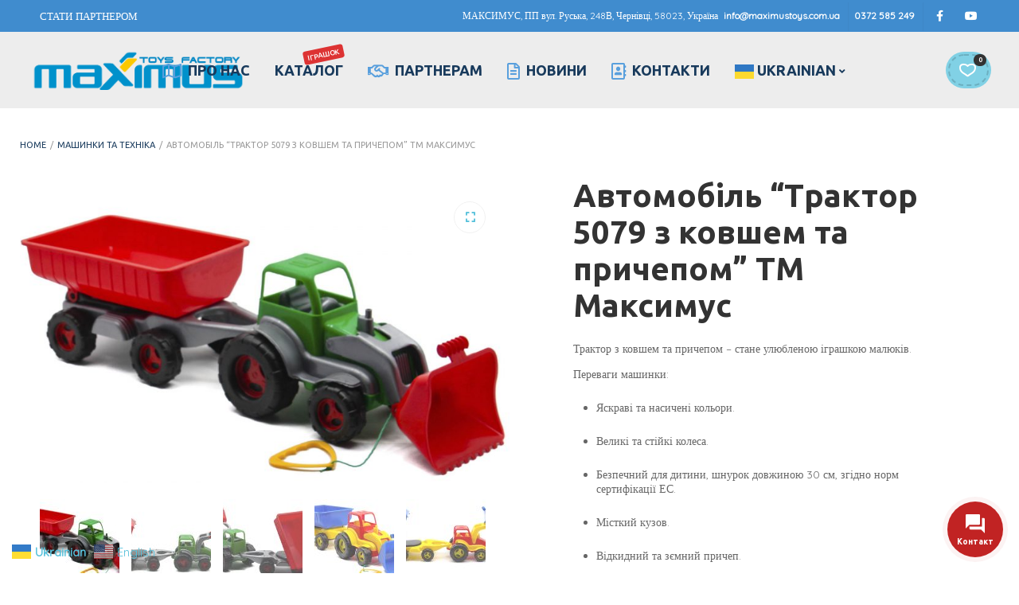

--- FILE ---
content_type: text/html; charset=UTF-8
request_url: https://maximustoys.com/product/traktorkovshpr/
body_size: 20698
content:
<!DOCTYPE html>
<html xmlns="http://www.w3.org/1999/xhtml" lang="uk">
	<head>
		<meta http-equiv="Content-Type" content="text/html; charset=UTF-8" />
		<meta name="viewport" content="width=device-width, maximum-scale=1" />
		<link rel="profile" href="http://gmpg.org/xfn/11" />
		<link rel="pingback" href="https://maximustoys.com/xmlrpc.php" />
						<script>document.documentElement.className = document.documentElement.className + ' yes-js js_active js'</script>
				<title>Автомобіль &#8220;Трактор 5079 з ковшем та причепом&#8221; ТМ Максимус &#8211; MAXIMUS</title>
<meta name='robots' content='max-image-preview:large' />
	<style>img:is([sizes="auto" i], [sizes^="auto," i]) { contain-intrinsic-size: 3000px 1500px }</style>
	<link rel='dns-prefetch' href='//fonts.googleapis.com' />
<link href='https://fonts.gstatic.com' crossorigin rel='preconnect' />
<link rel="alternate" type="application/rss+xml" title="MAXIMUS &raquo; стрічка" href="https://maximustoys.com/feed/" />
<link rel="alternate" type="application/rss+xml" title="MAXIMUS &raquo; Канал коментарів" href="https://maximustoys.com/comments/feed/" />
<script type="text/javascript">
/* <![CDATA[ */
window._wpemojiSettings = {"baseUrl":"https:\/\/s.w.org\/images\/core\/emoji\/16.0.1\/72x72\/","ext":".png","svgUrl":"https:\/\/s.w.org\/images\/core\/emoji\/16.0.1\/svg\/","svgExt":".svg","source":{"concatemoji":"https:\/\/maximustoys.com\/wp-includes\/js\/wp-emoji-release.min.js?ver=6.8.3"}};
/*! This file is auto-generated */
!function(s,n){var o,i,e;function c(e){try{var t={supportTests:e,timestamp:(new Date).valueOf()};sessionStorage.setItem(o,JSON.stringify(t))}catch(e){}}function p(e,t,n){e.clearRect(0,0,e.canvas.width,e.canvas.height),e.fillText(t,0,0);var t=new Uint32Array(e.getImageData(0,0,e.canvas.width,e.canvas.height).data),a=(e.clearRect(0,0,e.canvas.width,e.canvas.height),e.fillText(n,0,0),new Uint32Array(e.getImageData(0,0,e.canvas.width,e.canvas.height).data));return t.every(function(e,t){return e===a[t]})}function u(e,t){e.clearRect(0,0,e.canvas.width,e.canvas.height),e.fillText(t,0,0);for(var n=e.getImageData(16,16,1,1),a=0;a<n.data.length;a++)if(0!==n.data[a])return!1;return!0}function f(e,t,n,a){switch(t){case"flag":return n(e,"\ud83c\udff3\ufe0f\u200d\u26a7\ufe0f","\ud83c\udff3\ufe0f\u200b\u26a7\ufe0f")?!1:!n(e,"\ud83c\udde8\ud83c\uddf6","\ud83c\udde8\u200b\ud83c\uddf6")&&!n(e,"\ud83c\udff4\udb40\udc67\udb40\udc62\udb40\udc65\udb40\udc6e\udb40\udc67\udb40\udc7f","\ud83c\udff4\u200b\udb40\udc67\u200b\udb40\udc62\u200b\udb40\udc65\u200b\udb40\udc6e\u200b\udb40\udc67\u200b\udb40\udc7f");case"emoji":return!a(e,"\ud83e\udedf")}return!1}function g(e,t,n,a){var r="undefined"!=typeof WorkerGlobalScope&&self instanceof WorkerGlobalScope?new OffscreenCanvas(300,150):s.createElement("canvas"),o=r.getContext("2d",{willReadFrequently:!0}),i=(o.textBaseline="top",o.font="600 32px Arial",{});return e.forEach(function(e){i[e]=t(o,e,n,a)}),i}function t(e){var t=s.createElement("script");t.src=e,t.defer=!0,s.head.appendChild(t)}"undefined"!=typeof Promise&&(o="wpEmojiSettingsSupports",i=["flag","emoji"],n.supports={everything:!0,everythingExceptFlag:!0},e=new Promise(function(e){s.addEventListener("DOMContentLoaded",e,{once:!0})}),new Promise(function(t){var n=function(){try{var e=JSON.parse(sessionStorage.getItem(o));if("object"==typeof e&&"number"==typeof e.timestamp&&(new Date).valueOf()<e.timestamp+604800&&"object"==typeof e.supportTests)return e.supportTests}catch(e){}return null}();if(!n){if("undefined"!=typeof Worker&&"undefined"!=typeof OffscreenCanvas&&"undefined"!=typeof URL&&URL.createObjectURL&&"undefined"!=typeof Blob)try{var e="postMessage("+g.toString()+"("+[JSON.stringify(i),f.toString(),p.toString(),u.toString()].join(",")+"));",a=new Blob([e],{type:"text/javascript"}),r=new Worker(URL.createObjectURL(a),{name:"wpTestEmojiSupports"});return void(r.onmessage=function(e){c(n=e.data),r.terminate(),t(n)})}catch(e){}c(n=g(i,f,p,u))}t(n)}).then(function(e){for(var t in e)n.supports[t]=e[t],n.supports.everything=n.supports.everything&&n.supports[t],"flag"!==t&&(n.supports.everythingExceptFlag=n.supports.everythingExceptFlag&&n.supports[t]);n.supports.everythingExceptFlag=n.supports.everythingExceptFlag&&!n.supports.flag,n.DOMReady=!1,n.readyCallback=function(){n.DOMReady=!0}}).then(function(){return e}).then(function(){var e;n.supports.everything||(n.readyCallback(),(e=n.source||{}).concatemoji?t(e.concatemoji):e.wpemoji&&e.twemoji&&(t(e.twemoji),t(e.wpemoji)))}))}((window,document),window._wpemojiSettings);
/* ]]> */
</script>
<link rel='stylesheet' id='jquery.contactus.css-css' href='https://maximustoys.com/wp-content/plugins/ar-contactus/res/css/jquery.contactus.min.css?ver=1.0.3' type='text/css' media='all' />
<style id='wp-emoji-styles-inline-css' type='text/css'>

	img.wp-smiley, img.emoji {
		display: inline !important;
		border: none !important;
		box-shadow: none !important;
		height: 1em !important;
		width: 1em !important;
		margin: 0 0.07em !important;
		vertical-align: -0.1em !important;
		background: none !important;
		padding: 0 !important;
	}
</style>
<link rel='stylesheet' id='wp-block-library-css' href='https://maximustoys.com/wp-includes/css/dist/block-library/style.min.css?ver=6.8.3' type='text/css' media='all' />
<style id='classic-theme-styles-inline-css' type='text/css'>
/*! This file is auto-generated */
.wp-block-button__link{color:#fff;background-color:#32373c;border-radius:9999px;box-shadow:none;text-decoration:none;padding:calc(.667em + 2px) calc(1.333em + 2px);font-size:1.125em}.wp-block-file__button{background:#32373c;color:#fff;text-decoration:none}
</style>
<link rel='stylesheet' id='wc-block-vendors-style-css' href='https://maximustoys.com/wp-content/plugins/woocommerce/packages/woocommerce-blocks/build/vendors-style.css?ver=5.3.2' type='text/css' media='all' />
<link rel='stylesheet' id='wc-block-style-css' href='https://maximustoys.com/wp-content/plugins/woocommerce/packages/woocommerce-blocks/build/style.css?ver=5.3.2' type='text/css' media='all' />
<style id='global-styles-inline-css' type='text/css'>
:root{--wp--preset--aspect-ratio--square: 1;--wp--preset--aspect-ratio--4-3: 4/3;--wp--preset--aspect-ratio--3-4: 3/4;--wp--preset--aspect-ratio--3-2: 3/2;--wp--preset--aspect-ratio--2-3: 2/3;--wp--preset--aspect-ratio--16-9: 16/9;--wp--preset--aspect-ratio--9-16: 9/16;--wp--preset--color--black: #000000;--wp--preset--color--cyan-bluish-gray: #abb8c3;--wp--preset--color--white: #ffffff;--wp--preset--color--pale-pink: #f78da7;--wp--preset--color--vivid-red: #cf2e2e;--wp--preset--color--luminous-vivid-orange: #ff6900;--wp--preset--color--luminous-vivid-amber: #fcb900;--wp--preset--color--light-green-cyan: #7bdcb5;--wp--preset--color--vivid-green-cyan: #00d084;--wp--preset--color--pale-cyan-blue: #8ed1fc;--wp--preset--color--vivid-cyan-blue: #0693e3;--wp--preset--color--vivid-purple: #9b51e0;--wp--preset--gradient--vivid-cyan-blue-to-vivid-purple: linear-gradient(135deg,rgba(6,147,227,1) 0%,rgb(155,81,224) 100%);--wp--preset--gradient--light-green-cyan-to-vivid-green-cyan: linear-gradient(135deg,rgb(122,220,180) 0%,rgb(0,208,130) 100%);--wp--preset--gradient--luminous-vivid-amber-to-luminous-vivid-orange: linear-gradient(135deg,rgba(252,185,0,1) 0%,rgba(255,105,0,1) 100%);--wp--preset--gradient--luminous-vivid-orange-to-vivid-red: linear-gradient(135deg,rgba(255,105,0,1) 0%,rgb(207,46,46) 100%);--wp--preset--gradient--very-light-gray-to-cyan-bluish-gray: linear-gradient(135deg,rgb(238,238,238) 0%,rgb(169,184,195) 100%);--wp--preset--gradient--cool-to-warm-spectrum: linear-gradient(135deg,rgb(74,234,220) 0%,rgb(151,120,209) 20%,rgb(207,42,186) 40%,rgb(238,44,130) 60%,rgb(251,105,98) 80%,rgb(254,248,76) 100%);--wp--preset--gradient--blush-light-purple: linear-gradient(135deg,rgb(255,206,236) 0%,rgb(152,150,240) 100%);--wp--preset--gradient--blush-bordeaux: linear-gradient(135deg,rgb(254,205,165) 0%,rgb(254,45,45) 50%,rgb(107,0,62) 100%);--wp--preset--gradient--luminous-dusk: linear-gradient(135deg,rgb(255,203,112) 0%,rgb(199,81,192) 50%,rgb(65,88,208) 100%);--wp--preset--gradient--pale-ocean: linear-gradient(135deg,rgb(255,245,203) 0%,rgb(182,227,212) 50%,rgb(51,167,181) 100%);--wp--preset--gradient--electric-grass: linear-gradient(135deg,rgb(202,248,128) 0%,rgb(113,206,126) 100%);--wp--preset--gradient--midnight: linear-gradient(135deg,rgb(2,3,129) 0%,rgb(40,116,252) 100%);--wp--preset--font-size--small: 13px;--wp--preset--font-size--medium: 20px;--wp--preset--font-size--large: 36px;--wp--preset--font-size--x-large: 42px;--wp--preset--spacing--20: 0.44rem;--wp--preset--spacing--30: 0.67rem;--wp--preset--spacing--40: 1rem;--wp--preset--spacing--50: 1.5rem;--wp--preset--spacing--60: 2.25rem;--wp--preset--spacing--70: 3.38rem;--wp--preset--spacing--80: 5.06rem;--wp--preset--shadow--natural: 6px 6px 9px rgba(0, 0, 0, 0.2);--wp--preset--shadow--deep: 12px 12px 50px rgba(0, 0, 0, 0.4);--wp--preset--shadow--sharp: 6px 6px 0px rgba(0, 0, 0, 0.2);--wp--preset--shadow--outlined: 6px 6px 0px -3px rgba(255, 255, 255, 1), 6px 6px rgba(0, 0, 0, 1);--wp--preset--shadow--crisp: 6px 6px 0px rgba(0, 0, 0, 1);}:where(.is-layout-flex){gap: 0.5em;}:where(.is-layout-grid){gap: 0.5em;}body .is-layout-flex{display: flex;}.is-layout-flex{flex-wrap: wrap;align-items: center;}.is-layout-flex > :is(*, div){margin: 0;}body .is-layout-grid{display: grid;}.is-layout-grid > :is(*, div){margin: 0;}:where(.wp-block-columns.is-layout-flex){gap: 2em;}:where(.wp-block-columns.is-layout-grid){gap: 2em;}:where(.wp-block-post-template.is-layout-flex){gap: 1.25em;}:where(.wp-block-post-template.is-layout-grid){gap: 1.25em;}.has-black-color{color: var(--wp--preset--color--black) !important;}.has-cyan-bluish-gray-color{color: var(--wp--preset--color--cyan-bluish-gray) !important;}.has-white-color{color: var(--wp--preset--color--white) !important;}.has-pale-pink-color{color: var(--wp--preset--color--pale-pink) !important;}.has-vivid-red-color{color: var(--wp--preset--color--vivid-red) !important;}.has-luminous-vivid-orange-color{color: var(--wp--preset--color--luminous-vivid-orange) !important;}.has-luminous-vivid-amber-color{color: var(--wp--preset--color--luminous-vivid-amber) !important;}.has-light-green-cyan-color{color: var(--wp--preset--color--light-green-cyan) !important;}.has-vivid-green-cyan-color{color: var(--wp--preset--color--vivid-green-cyan) !important;}.has-pale-cyan-blue-color{color: var(--wp--preset--color--pale-cyan-blue) !important;}.has-vivid-cyan-blue-color{color: var(--wp--preset--color--vivid-cyan-blue) !important;}.has-vivid-purple-color{color: var(--wp--preset--color--vivid-purple) !important;}.has-black-background-color{background-color: var(--wp--preset--color--black) !important;}.has-cyan-bluish-gray-background-color{background-color: var(--wp--preset--color--cyan-bluish-gray) !important;}.has-white-background-color{background-color: var(--wp--preset--color--white) !important;}.has-pale-pink-background-color{background-color: var(--wp--preset--color--pale-pink) !important;}.has-vivid-red-background-color{background-color: var(--wp--preset--color--vivid-red) !important;}.has-luminous-vivid-orange-background-color{background-color: var(--wp--preset--color--luminous-vivid-orange) !important;}.has-luminous-vivid-amber-background-color{background-color: var(--wp--preset--color--luminous-vivid-amber) !important;}.has-light-green-cyan-background-color{background-color: var(--wp--preset--color--light-green-cyan) !important;}.has-vivid-green-cyan-background-color{background-color: var(--wp--preset--color--vivid-green-cyan) !important;}.has-pale-cyan-blue-background-color{background-color: var(--wp--preset--color--pale-cyan-blue) !important;}.has-vivid-cyan-blue-background-color{background-color: var(--wp--preset--color--vivid-cyan-blue) !important;}.has-vivid-purple-background-color{background-color: var(--wp--preset--color--vivid-purple) !important;}.has-black-border-color{border-color: var(--wp--preset--color--black) !important;}.has-cyan-bluish-gray-border-color{border-color: var(--wp--preset--color--cyan-bluish-gray) !important;}.has-white-border-color{border-color: var(--wp--preset--color--white) !important;}.has-pale-pink-border-color{border-color: var(--wp--preset--color--pale-pink) !important;}.has-vivid-red-border-color{border-color: var(--wp--preset--color--vivid-red) !important;}.has-luminous-vivid-orange-border-color{border-color: var(--wp--preset--color--luminous-vivid-orange) !important;}.has-luminous-vivid-amber-border-color{border-color: var(--wp--preset--color--luminous-vivid-amber) !important;}.has-light-green-cyan-border-color{border-color: var(--wp--preset--color--light-green-cyan) !important;}.has-vivid-green-cyan-border-color{border-color: var(--wp--preset--color--vivid-green-cyan) !important;}.has-pale-cyan-blue-border-color{border-color: var(--wp--preset--color--pale-cyan-blue) !important;}.has-vivid-cyan-blue-border-color{border-color: var(--wp--preset--color--vivid-cyan-blue) !important;}.has-vivid-purple-border-color{border-color: var(--wp--preset--color--vivid-purple) !important;}.has-vivid-cyan-blue-to-vivid-purple-gradient-background{background: var(--wp--preset--gradient--vivid-cyan-blue-to-vivid-purple) !important;}.has-light-green-cyan-to-vivid-green-cyan-gradient-background{background: var(--wp--preset--gradient--light-green-cyan-to-vivid-green-cyan) !important;}.has-luminous-vivid-amber-to-luminous-vivid-orange-gradient-background{background: var(--wp--preset--gradient--luminous-vivid-amber-to-luminous-vivid-orange) !important;}.has-luminous-vivid-orange-to-vivid-red-gradient-background{background: var(--wp--preset--gradient--luminous-vivid-orange-to-vivid-red) !important;}.has-very-light-gray-to-cyan-bluish-gray-gradient-background{background: var(--wp--preset--gradient--very-light-gray-to-cyan-bluish-gray) !important;}.has-cool-to-warm-spectrum-gradient-background{background: var(--wp--preset--gradient--cool-to-warm-spectrum) !important;}.has-blush-light-purple-gradient-background{background: var(--wp--preset--gradient--blush-light-purple) !important;}.has-blush-bordeaux-gradient-background{background: var(--wp--preset--gradient--blush-bordeaux) !important;}.has-luminous-dusk-gradient-background{background: var(--wp--preset--gradient--luminous-dusk) !important;}.has-pale-ocean-gradient-background{background: var(--wp--preset--gradient--pale-ocean) !important;}.has-electric-grass-gradient-background{background: var(--wp--preset--gradient--electric-grass) !important;}.has-midnight-gradient-background{background: var(--wp--preset--gradient--midnight) !important;}.has-small-font-size{font-size: var(--wp--preset--font-size--small) !important;}.has-medium-font-size{font-size: var(--wp--preset--font-size--medium) !important;}.has-large-font-size{font-size: var(--wp--preset--font-size--large) !important;}.has-x-large-font-size{font-size: var(--wp--preset--font-size--x-large) !important;}
:where(.wp-block-post-template.is-layout-flex){gap: 1.25em;}:where(.wp-block-post-template.is-layout-grid){gap: 1.25em;}
:where(.wp-block-columns.is-layout-flex){gap: 2em;}:where(.wp-block-columns.is-layout-grid){gap: 2em;}
:root :where(.wp-block-pullquote){font-size: 1.5em;line-height: 1.6;}
</style>
<link rel='stylesheet' id='flexslider-css' href='https://maximustoys.com/wp-content/plugins/js_composer/assets/lib/flexslider/flexslider.min.css?ver=6.6.0' type='text/css' media='all' />
<link rel='stylesheet' id='owl-carousel-css' href='https://maximustoys.com/wp-content/themes/babystreet/styles/owl-carousel2-dist/assets/owl.carousel.min.css?ver=2.3.4' type='text/css' media='all' />
<link rel='stylesheet' id='owl-carousel-theme-default-css' href='https://maximustoys.com/wp-content/themes/babystreet/styles/owl-carousel2-dist/assets/owl.theme.default.min.css?ver=2.3.4' type='text/css' media='all' />
<link rel='stylesheet' id='owl-carousel-animate-css' href='https://maximustoys.com/wp-content/themes/babystreet/styles/owl-carousel2-dist/assets/animate.css?ver=2.3.4' type='text/css' media='all' />
<link rel='stylesheet' id='cloud-zoom-css' href='https://maximustoys.com/wp-content/themes/babystreet/styles/cloud-zoom/cloud-zoom.css?ver=1.0.2' type='text/css' media='all' />
<link rel='stylesheet' id='magnific-css' href='https://maximustoys.com/wp-content/themes/babystreet/styles/magnific/magnific-popup.css?ver=1.0.2' type='text/css' media='all' />
<link rel='stylesheet' id='rs-plugin-settings-css' href='https://maximustoys.com/wp-content/plugins/revslider/public/assets/css/rs6.css?ver=6.4.3' type='text/css' media='all' />
<style id='rs-plugin-settings-inline-css' type='text/css'>
#rs-demo-id {}
</style>
<link rel='stylesheet' id='photoswipe-css' href='https://maximustoys.com/wp-content/plugins/woocommerce/assets/css/photoswipe/photoswipe.min.css?ver=5.5.1' type='text/css' media='all' />
<link rel='stylesheet' id='photoswipe-default-skin-css' href='https://maximustoys.com/wp-content/plugins/woocommerce/assets/css/photoswipe/default-skin/default-skin.min.css?ver=5.5.1' type='text/css' media='all' />
<style id='woocommerce-inline-inline-css' type='text/css'>
.woocommerce form .form-row .required { visibility: visible; }
</style>
<link rel='preload' as='style'  href='//fonts.googleapis.com/css?family=Quicksand%7CUbuntu%3A100%2C100italic%2C200%2C200italic%2C300%2C300italic%2C400%2C400italic%2C500%2C500italic%2C600%2C600italic%2C700%2C700italic%2C800%2C800italic%2C900%2C900italic%26subset%3Dlatin&#038;display=swap&#038;ver=6.8.3' type='text/css'  />
<link rel='stylesheet' onload="this.media='all'" id='babystreet-fonts-css' href='//fonts.googleapis.com/css?family=Quicksand%7CUbuntu%3A100%2C100italic%2C200%2C200italic%2C300%2C300italic%2C400%2C400italic%2C500%2C500italic%2C600%2C600italic%2C700%2C700italic%2C800%2C800italic%2C900%2C900italic%26subset%3Dlatin&#038;display=swap&#038;ver=6.8.3' type='text/css' media='print' />
<link rel='stylesheet' id='babystreet-style-css' href='https://maximustoys.com/wp-content/themes/babystreet/style.css?ver=6.8.3' type='text/css' media='all' />
<style id='babystreet-style-inline-css' type='text/css'>
/* Site main accent color */
            .babystreet_content_slider.babystreet_content_slider_light_nav .owl-nav .owl-next, .babystreet_content_slider.babystreet_content_slider_light_nav .owl-nav .owl-prev, div.widget_categories ul li.current-cat > a:before, ul.tabs li.active a, ul.tabs a:hover, #babystreet_price_range, ul.woocommerce-order-overview.woocommerce-thankyou-order-details.order_details li:before, .prod_hold .price_hold, p.product.woocommerce.add_to_cart_inline, .babystreet-promo-wrapper .babystreet-promo-text, .babystreet-related-blog-posts div.post.blog-post.babystreet-post-no-image .babystreet_post_data_holder h2.heading-title:before, button.single_add_to_cart_button:before, .links a.button.add_to_cart_button:after, .links a.button.add_to_cart_button.ajax_add_to_cart:after, #babystreet-account-holder.babystreet-user-is-logged .babystreet-header-account-link-holder > ul li a:hover:before, .commentlist ul.children:before, .infinite-scroll-request:before, .widget_layered_nav_filters li a:before, .links a.button.add_to_cart_button:after, .links a.button.add_to_cart_button.ajax_add_to_cart:after, div.prod_hold .name sup, #main-menu li ul.sub-menu li a sup, div.prod_hold .name sub, #content div.product div.summary h1.heading-title sup, #content div.product div.summary h1.heading-title sub, .babystreet-spec-dot, .count_holder .count_info:before, .babystreet-pricing-table-shortcode .title-icon-holder, .count_holder .count_info_left:before, .widget_layered_nav ul li:hover .count, .widget_layered_nav ul li.chosen a, .widget_product_categories ul li:hover > .count, .widget_product_categories ul li.current-cat > a, .widget_layered_nav ul li:hover a:before, .widget_product_categories ul li:hover a:before, .wpb_babystreet_banner a span.babystreet_banner-icon, .babystreet-event-countdown .is-countdown, .video_controlls a#video-volume:after, div.widget_categories ul li > a:hover:before, #main-menu ul.menu > li > a:hover, #main-menu ul.menu > li.current-menu-item > a, .otw-input-wrap:before, .prod_hold .price_hold:before, a.bbp-forum-title:hover, .portfolio_top .project-data .main-features .checklist li:before, body.babystreet_transparent_header #main-menu ul.menu > li.current-menu-item > a:before, body.babystreet_transparent_header #main-menu ul.menu > li.current-menu-item > a:before, body.babystreet_transparent_header #main-menu ul.menu > li > a:hover:before {
                color: #81d1e5;
            }

            .portfolio-unit-info a.portfolio-lightbox-link, blockquote, q, .wp-block-pullquote:not(.is-style-solid-color), .babystreet-product-slider .owl-nav .owl-next, .babystreet-product-slider .owl-nav .owl-prev, .babystreet_image_list .owl-nav .owl-prev, .babystreet_image_list .owl-nav .owl-next, figure.woocommerce-product-gallery__wrapper .owl-nav .owl-prev, figure.woocommerce-product-gallery__wrapper .owl-nav .owl-next, .babystreet_content_slider .owl-nav .owl-next, .babystreet_content_slider .owl-nav .owl-prev, .woocommerce.owl-carousel .owl-nav .owl-next, .woocommerce.owl-carousel .owl-nav .owl-prev, .related.products .owl-nav .owl-prev, .related.products .owl-nav .owl-next, .similar_projects .owl-nav .owl-prev, .similar_projects .owl-nav .owl-next, .babystreet-portfolio-shortcode .owl-nav .owl-prev, .babystreet-portfolio-shortcode .owl-nav .owl-next, .babystreet_shortcode_latest_posts .owl-nav .owl-prev, .babystreet_shortcode_latest_posts .owl-nav .owl-next, .babystreet-quickview-images .owl-nav .owl-prev, .babystreet-quickview-images .owl-nav .owl-next, .tribe-mini-calendar-event .list-date, #spinner, .babystreet-search-cart-holder:before, .widget_shopping_cart_content p.buttons .button.checkout, .babystreet-wcs-swatches .swatch.swatch-label.selected, .babystreet-wcs-swatches .swatch.swatch-label:hover, .is-babystreet-video .mfp-iframe-holder .mfp-content .mfp-close, a#cancel-comment-reply-link, blockquote:before, q:before, .commentlist li .comment-body:hover .comment-reply-link, a.babystreet-post-nav .entry-info-wrap:after, .babystreet-author-info .title a:after, #comments h3.heading-title span.babystreet_comments_count, #comments h3.heading-title span.babystreet_comments_count, div.babystreet_whole_banner_wrapper:after, .blog-post:hover > .babystreet_post_data_holder h2.heading-title a:after, .wpb_text_column h6 a:hover:after, .wpb_text_column h5 a:hover:after, .wpb_text_column p a:hover:after, .blog-post-meta.post-meta-top .count_comments a, div:not(.babystreet_blog_masonry) > .blog-post.sticky .babystreet_post_data_holder:before, .wcmp_vendor_list .wcmp_sorted_vendors:before, .tribe-events-list div.type-tribe_events .tribe-events-event-cost, .tribe-events-schedule .tribe-events-cost, .woocommerce form.track_order input.button, #bbpress-forums li.bbp-body ul.forum:hover, #bbpress-forums li.bbp-body ul.topic:hover, .woocommerce-shipping-fields input[type="checkbox"]:checked + span:before, .widget_product_categories ul li.current-cat > .count, .widget_layered_nav ul li.chosen .count, .bypostauthor > .comment-body img.avatar, div.product-category.product a h2:after, .babystreet_added_to_cart_notification, #yith-wcwl-popup-message, .babystreet-iconbox h5:after, .babystreet-pricing-heading h5:after, .babystreet_title_holder.centered_title .inner h1.heading-title:before, a.sidebar-trigger, td.tribe-events-present > div:first-of-type, a.mob-close-toggle:hover, .pagination .links a:hover, .dokan-pagination-container .dokan-pagination li a:hover, a.mob-menu-toggle i, .bbp-pagination-links a:hover, .babystreet_content_slider .owl-dot.active span, #main-menu ul.menu > li > a .babystreet-custom-menu-label, .product-category.product h2 mark:after, #main-menu li ul.sub-menu li.babystreet_colum_title > a:after, #main-menu li ul.sub-menu li.babystreet_colum_title > a:before, .blog-post-meta span.sticky_post, .babystreet_image_list a.babystreet-magnific-gallery-item:before, #bbpress-forums > #subscription-toggle a.subscription-toggle, .widget > h3:first-child:before, h2.widgettitle:before, .widget > h3:first-child:after, .babystreet-portfolio-categories ul li a:hover:before, .babystreet-portfolio-categories ul li a.is-checked:before, .babystreet-portfolio-categories ul li a:hover:after, .babystreet-portfolio-categories ul li a.is-checked:after, .flex-direction-nav a, ul.status-closed li.bbp-topic-title .bbp-topic-permalink:before, ul.sticky li.bbp-topic-title .bbp-topic-permalink:before, ul.super-sticky li.bbp-topic-title .bbp-topic-permalink:before {
                background-color: #81d1e5;
            }
            .widget_shopping_cart_content p.buttons .button.checkout {
                box-shadow: 0 0 0 3px #81d1e5;
            }

            .babystreet_image_list a.babystreet-magnific-gallery-item:after, .gallery-item dt a:after, .gallery-item dd a:after, .blocks-gallery-item a:after, .babystreet-user-is-logged .babystreet-header-account-link-holder > ul li, .wpb_single_image a.prettyphoto:before, div.woocommerce-product-gallery__image a:before {
                background-color: #81d1e5;
                box-shadow: 0 0 0 3px #81d1e5;
            }

            .bbp-topics-front ul.super-sticky:hover, .box-sort-filter .ui-slider-horizontal .ui-slider-handle, .widget_price_filter .ui-slider-handle.ui-state-default.ui-corner-all, .bbp-topics ul.super-sticky:hover, .bbp-topics ul.sticky:hover, .bbp-forum-content ul.sticky:hover {
                background-color: #81d1e5 !important;
            }
 
            ul.commentlist > li.pingback {border-left-color: #81d1e5 !Important;}

            div:not(.sidebar) div.widget_search input[type="text"]:focus, div:not(.sidebar) div.widget_product_search input[type="text"]:focus, .portfolio-unit-info a.portfolio-lightbox-link:before, .flex-direction-nav a:after, .babystreet_content_slider .owl-dot.active span:after, .bypostauthor > .comment-body:before, .babystreet-product-slider .count_holder, ul.tabs li.active a, ul.tabs a:hover, .owl-next:before, .owl-prev:before, .babystreet_title_holder .inner .babystreet-title-text-container:before, #spinner:before, blockquote, q, .sidebar.off-canvas-sidebar, .babystreet-author-info, body > div.widget.woocommerce.widget_shopping_cart, .commentlist li .comment-body:hover:before, .commentlist li .comment-body:hover:after, .babystreet-header-account-link-holder, .is-babystreet-video .mfp-iframe-holder .mfp-content, body > #search, .babystreet-quick-view-lightbox .mfp-content, .babystreet-icon-teaser-lightbox .mfp-content, div:not(.babystreet_blog_masonry) > .blog-post.sticky .babystreet_post_data_holder, #bbpress-forums li.bbp-body ul.forum:hover, #bbpress-forums li.bbp-body ul.topic:hover, div.product div.images ol.flex-control-nav li img.flex-active, div.product div.images ol.flex-control-nav li:hover img, .bbp-topics-front ul.super-sticky, .widget_layered_nav ul li:hover .count, .widget_layered_nav ul li.chosen .count, .widget_product_categories ul li.current-cat > .count, .widget_product_categories ul li:hover .count, #main-menu li ul.sub-menu li.babystreet-highlight-menu-item:after, .error404 div.blog-post-excerpt, .babystreet-none-overlay.babystreet-10px-gap .portfolio-unit-holder:hover, .portfolio-unit-info a.portfolio-lightbox-link:hover, body table.booked-calendar td.today .date span, .vc_tta-color-white.vc_tta-style-modern .vc_tta-tab.vc_active > a, .bbp-topics ul.super-sticky, .bbp-topics ul.sticky, .bbp-forum-content ul.sticky, .babystreet-pulsator-accent .wpb_wrapper:after {
                border-color: #81d1e5 !Important;
            }

            ::-moz-selection {
                background: #81d1e5;
            }

            ::selection {
                background: #81d1e5;
            }

            /* Links color */
            a, div.widget_categories ul li a:hover, nav.woocommerce-MyAccount-navigation ul li a:hover, nav.woocommerce-MyAccount-navigation ul li.is-active a, div.widget_nav_menu ul li a:hover, div.widget_archive ul li a:hover, div.widget_recent_comments ul li a:hover, div.widget_pages ul li a:hover, div.widget_links ul li a:hover, div.widget_recent_entries ul a:hover, div.widget_meta ul li a:hover, div.widget_display_forums ul li a:hover, .widget_display_replies ul li a:hover, .widget_display_topics li > a.bbp-forum-title:hover, .widget_display_stats dt:hover, .widget_display_stats dd:hover, div.widget_display_views ul li a:hover, .widget_layered_nav ul li a:hover, .widget_product_categories ul li a:hover {
                color: #57c1db;
            }

            /* Links hover color */
            a:hover {
                color: #81d1e5;
            }

            /* Widgets Title Color */
            .sidebar .widget > h3:first-of-type, .sidebar .widget h2.widgettitle, .wpb_widgetised_column .box h3:first-of-type, h2.wpb_flickr_heading {
                background-color: #81d1e5;
            }

            /* Buttons Default style */
                        .babystreet-wcs-swatches .swatch {
                border-radius: 50%;
                -webkit-border-radius: 50%;
                -moz-border-radius: 50%;
            }

            span.onsale, .babystreet-search-cart-holder:before, .babystreet-search-cart-holder:after {
                -webkit-border-radius: 3em;
                -moz-border-radius: 3em;
                border-radius: 3em;
            }

            .count_holder .count_info {
                -webkit-border-radius: 3px 3em 3em 3px;
                -moz-border-radius: 3px 3em 3em 3px;
                border-radius: 3px 3em 3em 3px;
            }

            .count_holder .count_info_left {
                -webkit-border-radius: 3em 3px 3px 3em;
                -moz-border-radius: 3em 3px 3px 3em;
                border-radius: 3em 3px 3px 3em;
            }

            .product-type-external .count_holder .count_info_left {
                border-radius: 3em 3em 3em 3em;
            }

            div:not(.sidebar) div.widget_search input[type="text"], div:not(.sidebar) div.widget_product_search input[type="text"], a.button, .r_more_blog, a.mob-menu-toggle i, a.mob-menu-toggle i:after, .wishlist_table .links a.button.add_to_cart_button, .wcv-navigation ul.menu.horizontal li a, form .vendor_sort select, .wcv-pro-dashboard input[type="submit"], .babystreet-pricing-table-button a, .widget_display_search input#bbp_search, #bbpress-forums > #subscription-toggle a.subscription-toggle, .bbp-topic-title span.bbp-st-topic-support, div.quantity, .babystreet-wcs-swatches .swatch.swatch-label, .babystreet_banner_buton, .woocommerce .wishlist_table td.product-add-to-cart a.button, .widget_shopping_cart_content p.buttons .button, input.button, button.button, a.button-inline, #submit_btn, #submit, .wpcf7-submit, #bbpress-forums #bbp-search-form #bbp_search, input[type="submit"], form.mc4wp-form input[type=submit], form.mc4wp-form input[type=email] {
                border-radius: 2em !important;
            }

                        /* Wordpress Default Buttons Color */
            a.button, .r_more_blog, button.wcv-button, input.button, .wcv-navigation ul.menu.horizontal li a, input.button, .woocommerce .wishlist_table td.product-add-to-cart a.button, button.button, a.button-inline, #submit_btn, #submit, .wpcf7-submit, input.otw-submit, form.mc4wp-form input[type=submit], .tribe-events-button, input[type="submit"] {
                background-color: #ff8087;
                box-shadow: 0 0 0 3px #ff8087;
            }
            .wishlist_table .add_to_cart.button {
                box-shadow: 0 0 0 3px #ff8087 !important;
            }

            /* Wordpress Default Buttons Hover Color */
            a.button:hover, .r_more_blog:hover, .widget_shopping_cart_content p.buttons .button:hover, .vc_btn3-style-custom:hover, input.button:hover, .wcv-navigation ul.menu.horizontal li a:hover, .wcv-navigation ul.menu.horizontal li.active a, button.button:hover, .woocommerce .wishlist_table td.product-add-to-cart a.button:hover, a.button-inline:hover, #submit_btn:hover, #submit:hover, .wpcf7-submit:hover, .r_more:hover, .r_more_right:hover, button.single_add_to_cart_button:hover, .babystreet-product-slide-cart .button.add_to_cart_button:hover, input.otw-submit:hover, form.mc4wp-form input[type=submit]:hover, .wc-proceed-to-checkout a.checkout-button.button:hover {
                background-color: #dd3333 !important;
                box-shadow: 0 0 0 3px #dd3333;
            }
            .wishlist_table .add_to_cart.button:hover {
                box-shadow: 0 0 0 3px #dd3333 !important;
            }

            /* NEW label color */
            div.prod_hold .new_prod {
                background-color: #81d1e5;
            }

            /* SALE label color */
            div.prod_hold .sale, span.onsale {
                background-color: #ff8087;
            }

            .count_holder .countdown_time_tiny {
                color: #ff8087;
            }

            /* Standard page title color (no background image) */
            #babystreet_page_title h1.heading-title, #babystreet_page_title h1.heading-title a, .breadcrumb, .breadcrumb a, .babystreet-dark-skin #babystreet_page_title h1.heading-title a, body.single-post .babystreet_title_holder .blog-post-meta a {
                color: #183a5c;
            }

            .breadcrumb {
                color: #999999;
            }

            /* Standard page subtitle color (no background image) */
            .babystreet_title_holder h6 {
                color: #49a3b9;
            }

            /* Customized page title color (with background image) */
            #babystreet_page_title.babystreet_title_holder.title_has_image h1.heading-title, #babystreet_page_title.babystreet_title_holder.title_has_image .blog-post-meta *, #babystreet_page_title.babystreet_title_holder.title_has_image .blog-post-meta .post-meta-date:before, #babystreet_page_title.babystreet_title_holder.title_has_image h1.heading-title a, body.single-post #babystreet_page_title.babystreet_title_holder.title_has_image .blog-post-meta a, #babystreet_page_title.babystreet_title_holder.title_has_image h6, #babystreet_page_title.babystreet_title_holder.title_has_image .breadcrumb, #babystreet_page_title.babystreet_title_holder.title_has_image .breadcrumb a {
                color: #ffffff;
            }

            body.babystreet_transparent_header.babystreet-transparent-dark #babystreet_page_title.babystreet_title_holder.title_has_image h1.heading-title, body.babystreet_transparent_header.babystreet-transparent-dark #babystreet_page_title.babystreet_title_holder.title_has_image .blog-post-meta *, body.babystreet_transparent_header.babystreet-transparent-dark #babystreet_page_title.babystreet_title_holder.title_has_image .blog-post-meta .post-meta-date:before, body.babystreet_transparent_header.babystreet-transparent-dark #babystreet_page_title.babystreet_title_holder.title_has_image h1.heading-title a, body.single-post.babystreet_transparent_header.babystreet-transparent-dark #babystreet_page_title.babystreet_title_holder.title_has_image .blog-post-meta a, body.babystreet_transparent_header.babystreet-transparent-dark #babystreet_page_title.babystreet_title_holder.title_has_image h6, body.babystreet_transparent_header.babystreet-transparent-dark #babystreet_page_title.babystreet_title_holder.title_has_image .breadcrumb, body.babystreet_transparent_header.babystreet-transparent-dark #babystreet_page_title.babystreet_title_holder.title_has_image .breadcrumb a {
                color: #183a5c;
            }

            /* Standard page title background color (no background image) */
            .babystreet_title_holder, .babystreet_title_holder .inner:before, body.babystreet_header_left .babystreet_title_holder:not(.title_has_image) .inner {
                background-color: #ebf7fa;
            }

            
            /* Standard page title border color (no background image) */
            .babystreet_title_holder, body.babystreet_header_left .babystreet_title_holder:not(.title_has_image) .inner {
                border-color: #f0f0f0;
            }

            .babystreet_title_holder .inner:before {
                border-color: transparent #f0f0f0 #f0f0f0 transparent;
            }

            /* Portfolio overlay text color */
            .portfolio-unit:not(.babystreet-none-overlay):not(.list-unit) a.portfolio-link, .portfolio-unit:not(.babystreet-none-overlay):not(.list-unit) small, .portfolio-unit:not(.babystreet-none-overlay):not(.list-unit) a.portfolio-link h4, .portfolio-unit:not(.babystreet-none-overlay):not(.list-unit) p {
                color: #ffffff;
            }

            
            /* Top Menu Bar Visible on Mobile */
                        @media only screen and (max-width: 1279px) {#header_top {display: none !Important}}                        /* Header top bar background color */
            #header_top {
                background-color: #408cce;
                            }
            .babystreet-main-menu-left #header.babystreet-has-header-top #logo.babystreet_text_logo {
                background-color: #408cce !important;
            }

            /* Main menu links color and typography */
                        #main-menu ul.menu > li > a, #main-menu li div.babystreet-mega-menu > ul.sub-menu > li > a, .babystreet-wishlist-counter a, #header .babystreet-search-cart-holder .video_controlls a, .babystreet_mega_text_block .widget > h3:first-of-type {
                color: #183a5c;
                font-size: 18px;
            font-weight:700;font-style:normal;            }

            /* Main menu links hover color */
            ul#mobile-menu.menu li a {
                font-size: 18px;
            font-weight:700;font-style:normal;            }

            /* Main menu links hover color */
            #main-menu ul.menu > li:hover > a, #main-menu ul.menu > li.current-menu-item > a, #main-menu ul.menu > li.babystreet-highlight-menu-item > a, body.babystreet_transparent_header #header #main-menu ul.menu > li:hover > a, body.babystreet_transparent_header #header #main-menu ul.menu > li.current-menu-item > a, #cart-module a.cart-contents, #main-menu li div.babystreet-mega-menu > ul.sub-menu > li > a:hover {
                color: #183a5c;
            }

            /* Main menu background hover color */
                                    #main-menu ul.menu > li.babystreet-highlight-menu-item > a, #main-menu ul.menu > li.babystreet-highlight-menu-item:after {
                background-color: #81d1e5;
            }

            #main-menu ul.menu > li.babystreet-highlight-menu-item:after {
                border-color: #81d1e5;
            }

                                    #main-menu ul.menu > li > a, #babystreet_footer_menu > li a, #header #logo .babystreet-logo-title {
                text-transform: uppercase;
            }

                        /* Main menu icons color */
                        #main-menu ul.menu li a i {
                color: #589fdd;
            }

            
            /* Header top bar menu links color */
            ul#topnav2 > li a, .babystreet-top-bar-message, .babystreet-top-bar-message a, #header_top .babystreet-social ul li a {
                color: #ffffff            }

            /* Header top bar menu links hover color */
            ul#topnav2 li a:hover, body.babystreet_transparent_header ul#topnav2 > li > a:hover {
                color: #216272 !important;
            }

            /* Header top bar menu links hover background color */
            
            /* Collapsible Pre-Header background color */
            #pre_header, #pre_header:before {
                background-color: #fcfcfc;
            }

            /* Collapsible Pre-Header titles color */
            #pre_header .widget > h3:first-child {
                color: #333333;
            }

            /* Collapsible Pre-Header titles border color */
            #pre_header .widget > h3:first-child, #pre_header > .inner ul.product_list_widget li, #pre_header > .inner div.widget_nav_menu ul li a, #pre_header > .inner ul.products-list li {
                border-color: #f1f1f1;
            }

            #pre_header > .inner div.widget_categories ul li, #pre_header > .inner div.widget_archive ul li, #pre_header > .inner div.widget_recent_comments ul li, #pre_header > .inner div.widget_pages ul li,
            #pre_header > .inner div.widget_links ul li, #pre_header > .inner div.widget_recent_entries ul li, #pre_header > .inner div.widget_meta ul li, #pre_header > .inner div.widget_display_forums ul li,
            #pre_header > .inner .widget_display_replies ul li, #pre_header > .inner .widget_display_views ul li {
                border-color: #f1f1f1;
            }

            /* Collapsible Pre-Header links color */
            #pre_header a {
                color: #333333;
            }

            /* Transparent Header menu color */
            @media only screen and (min-width: 1279px) {
                body.babystreet_transparent_header #header:not(.babystreet-sticksy) #logo .babystreet-logo-title, body.babystreet_transparent_header .babystreet-top-bar-message, body.babystreet_transparent_header .babystreet-top-bar-message a, body.babystreet_transparent_header #header_top .babystreet-social ul li a, body.babystreet_transparent_header ul#topnav2 > li > a, body.babystreet_transparent_header #header:not(.babystreet-sticksy) .babystreet-search-cart-holder .video_controlls a, body.babystreet_transparent_header #header:not(.babystreet-sticksy) #logo .babystreet-logo-subtitle, body.babystreet_transparent_header #header:not(.babystreet-sticksy) #main-menu ul.menu > li > a {
                    color: #ffffff !Important;
                }

                body.babystreet_transparent_header.babystreet-transparent-dark #header #logo .babystreet-logo-title, body.babystreet_transparent_header.babystreet-transparent-dark .babystreet-top-bar-message, body.babystreet_transparent_header.babystreet-transparent-dark .babystreet-top-bar-message a, body.babystreet_transparent_header.babystreet-transparent-dark #header_top .babystreet-social ul li a, body.babystreet_transparent_header.babystreet-transparent-dark ul#topnav2 > li > a, body.babystreet_transparent_header.babystreet-transparent-dark #header #logo .babystreet-logo-subtitle, body.babystreet_transparent_header.babystreet-transparent-dark #header #main-menu ul.menu > li > a {
                    color: #183a5c !Important;
                }

                /* Transparent menu hover color */
                                        body.babystreet_transparent_header.babystreet-transparent-dark #header #main-menu ul.menu > li > a:hover, body.babystreet_transparent_header.babystreet-transparent-dark #header #main-menu ul.menu > li.current-menu-item > a {
                    color: #183a5c !Important;
                }

                body.babystreet_transparent_header.babystreet-transparent-dark #main-menu ul.menu > li > a:before {
                    background-color: #183a5c !Important;
                }

                        }

            /* Page Title background */
                                      #babystreet_page_title:not(.title_has_image) {
                   background: url("");
               }

           
            /* Header background */
                        
            #header, #header.babystreet-sticksy:before {
                background-color: #ededed;
            }

            
            #header {
                border: none;
            }

            #main-menu ul.menu > li > a:before {
                background-color: #183a5c;
            }

                        /* footer_background */
                                    #footer {
                background: url("")bottom center no-repeat scroll;
            }

                        #footer {
                background-size: cover;
            }
            #footer > .inner:nth-of-type(2) {
            padding-bottom: 50px;
            }
                                    #footer {
                background-color: #ebf7fa;
            }

            /* footer_titles_color + footer_title_border_color */
            #footer .widget > h3:first-child {
                color: #183a5c;
                border-color: #f1f1f1;
            }

            #footer {
                border-top: 1px solid#f1f1f1;
            }

            #footer > .inner ul.product_list_widget li, #footer > .inner div.widget_nav_menu ul li a, #footer > .inner ul.products-list li, #babystreet_footer_menu > li {
                border-color: #f1f1f1;
            }

            /* footer_menu_links_color */
            #babystreet_footer_menu > li a, #powered .babystreet-social ul li a {
                color: #ffffff;
            }
                        #powered .author_credits a {color: #ffffff;}
            
            /* footer_links_color */
            #footer > .inner a {
                color: #183a5c;
            }

            /* footer_text_color */
            #footer {
                color: #999999;
            }

            #footer > .inner div.widget_categories ul li, #footer > .inner div.widget_archive ul li, #footer > .inner div.widget_recent_comments ul li, #footer > .inner div.widget_pages ul li,
            #footer > .inner div.widget_links ul li, #footer > .inner div.widget_recent_entries ul li, #footer > .inner div.widget_meta ul li, #footer > .inner div.widget_display_forums ul li,
            #footer > .inner .widget_display_replies ul li, #footer > .inner .widget_display_views ul li, #footer > .inner div.widget_nav_menu ul li {
                border-color: #f1f1f1;
            }

            /* footer_copyright_bar_bckgr_color */
            #powered {
                                color: #ffffff;
            }

            /* Body font */
                        body, #bbpress-forums .bbp-body div.bbp-reply-content {
                                    font-family: Quicksand;
                                font-size: 18px;
                color: #777777;
            }

            #header #logo .babystreet-logo-subtitle, #header2 #logo .babystreet-logo-subtitle {
                color: #777777;
            }

            /* Text logo color and typography */
                        #header #logo .babystreet-logo-title, #header2 #logo .babystreet-logo-title {
                color: #333333;
                font-size: 16px;
            font-weight:500;font-style:normal;            }

            /* Heading fonts */
                                        h1, h2, h3, h4, h5, h6, p.wp-block-cover-text, .babystreet-product-summary-wrapper div.babystreet-share-links span, #comments .nav-next a, #comments .nav-previous a, #tab-reviews #reply-title, .woocommerce-form-coupon-toggle .woocommerce-info, .woocommerce-form-login-toggle .woocommerce-info, .r_more_blog, p.woocommerce-thankyou-order-received, nav.woocommerce-MyAccount-navigation ul li a, #babystreet-account-holder.babystreet-user-is-logged .babystreet-header-account-link-holder > ul li a, .babystreet-header-user-data small, a.babystreet-post-nav .entry-info span.entry-title, .wp-block-cover-image .wp-block-cover-image-text, .wp-block-cover-image h2, .babystreet-product-popup-link > a, .vendor_description .vendor_img_add .vendor_address p.wcmp_vendor_name, .tribe-events-event-cost, .tribe-events-schedule .tribe-events-cost, .babystreet-page-load-status, .widget_layered_nav_filters li a, section.woocommerce-order-details, ul.woocommerce-error, table.woocommerce-checkout-review-order-table, body.woocommerce-cart .cart-collaterals, .cart-info table.shop_table.cart, ul.woocommerce-order-overview.woocommerce-thankyou-order-details.order_details li, .countdown_time_tiny, blockquote, q, #babystreet_footer_menu > li a, .babystreet-pagination-numbers .owl-dot:before, .babystreet-wcs-swatches .swatch.swatch-label, .portfolio-unit-info small, .widget .post-date, div.widget_nav_menu ul li a, .comment-body span, .comment-reply-link, span.edit-link a, #reviews .commentlist li .meta, div.widget_categories ul li a, div.widget_archive ul li a, div.widget_recent_entries ul li a, div.widget_recent_comments ul li a, .woocommerce p.cart-empty, div.woocommerce-MyAccount-content .myaccount_user, label, .babystreet-pricing-table-content, p.product.woocommerce.add_to_cart_inline, .product-filter .limit b, .product-filter .sort b, .product-filter .price_label, .contact-form .content span, .tribe-countdown-text, .babystreet-event-countdown .is-countdown, .babystreet-portfolio-categories ul li a, div.prod_hold .name, .prod_hold .price_hold, #header #logo .babystreet-logo-title, #header2 #logo .babystreet-logo-title, .babystreet-counter-h1, .babystreet-typed-h1, .babystreet-typed-h2, .babystreet-typed-h3, .babystreet-typed-h4, .babystreet-typed-h5, .babystreet-typed-h6, .babystreet-counter-h2, body.woocommerce-account #customer_login.col2-set .owl-nav, .woocommerce #customer_login.u-columns.col2-set .owl-nav, .babystreet-counter-h3, .error404 div.blog-post-excerpt:before, #yith-wcwl-popup-message #yith-wcwl-message, div.added-product-text strong, .vc_pie_chart .vc_pie_chart_value, .countdown-amount, .babystreet-product-slide-price, .babystreet-counter-h4, .babystreet-counter-h5, .babystreet-search-cart-holder #search input[type="text"], .babystreet-counter-h6, .vc_tta-tabs:not(.vc_tta-style-modern) .vc_tta-tab, div.product .price span, a.bbp-forum-title, p.logged-in-as, .babystreet-pricing-table-price, li.bbp-forum-info, li.bbp-topic-title .bbp-topic-permalink, .breadcrumb, .offer_title, ul.tabs a, .wpb_tabs .wpb_tabs_nav li a, .wpb_tour .wpb_tabs_nav a, .wpb_accordion .wpb_accordion_wrapper .wpb_accordion_header a, .post-date .num, .babystreet-products-list-view div.prod_hold .name, .babystreet_shortcode_count_holder .countdown-amount, .blog-post-meta a, .widget_shopping_cart_content p.total, #cart-module a.cart-contents, .babystreet-wishlist-counter .babystreet-wish-number, .portfolio_top .project-data .project-details .simple-list-underlined li, .portfolio_top .project-data .main-features .checklist li, .summary.entry-summary .yith-wcwl-add-to-wishlist a {
                    font-family: Ubuntu;
                }

                .u-column1 h2, .u-column2 h3, .babystreet_title_holder h1.heading-title {
                    font-family: Ubuntu !important;
                }

                
                                #main-menu ul.menu li a, ul#mobile-menu.menu li a, #main-menu li div.babystreet-mega-menu > ul.sub-menu > li.babystreet_colum_title > a {
                    font-family: Ubuntu;
                }

                
                                a.button, input.button, .babystreet-filter-widgets-triger, .babystreet-reset-filters, .wcv-navigation ul.menu.horizontal li a, .wcv-pro-dashboard input[type="submit"], button.button, input[type="submit"], a.button-inline, .babystreet_banner_buton, #submit_btn, #submit, .wpcf7-submit, .col2-set.addresses header a.edit, div.product input.qty, .babystreet-pricing-table-button a, .vc_btn3 {
                    font-family: Ubuntu;
                }

                                        /* H1 */
                        h1, .babystreet-counter-h1, .babystreet-typed-h1, #tab-reviews #reply-title, .babystreet-dropcap p:first-letter, .babystreet-dropcap h1:first-letter, .babystreet-dropcap h2:first-letter, .babystreet-dropcap h3:first-letter, .babystreet-dropcap h4:first-letter, .babystreet-dropcap h5:first-letter, .babystreet-dropcap h6:first-letter {
                color: #333333;
                font-size: 60px;
            font-weight:700;font-style:normal;            }

            /* H2 */
                        h2, .babystreet-counter-h2, p.wp-block-cover-text, .babystreet-typed-h2, .wp-block-cover-image .wp-block-cover-image-text, .wp-block-cover-image h2, .icon_teaser h3:first-child, body.woocommerce-account #customer_login.col2-set .owl-nav, .woocommerce #customer_login.u-columns.col2-set .owl-nav, .related.products h2, .upsells.products h2, .similar_projects > h4, .babystreet-related-blog-posts > h4, .tribe-events-related-events-title {
                color: #333333;
                font-size: 48px;
            font-weight:700;font-style:normal;            }
            .babystreet-portfolio-categories ul li a {
                color: #333333; 
            }

            /* H3 */
                        h3, .babystreet-counter-h3, .babystreet-typed-h3, .woocommerce p.cart-empty {
                color: #333333;
                font-size: 30px;
            font-weight:700;font-style:normal;            }

            /* H4 */
                        h4, .babystreet-counter-h4, .babystreet-typed-h4 {
                color: #333333;
                font-size: 24px;
            font-weight:700;font-style:normal;            }

            /* H5 */
                        h5, .babystreet-counter-h5, .babystreet-typed-h5 {
                color: #333333;
                font-size: 21px;
            font-weight:500;font-style:normal;            }

            /* H6 */
                        h6, .babystreet-counter-h6, .babystreet-typed-h6 {
                color: #333333;
                font-size: 19px;
            font-weight:500;font-style:normal;            }

                        @media only screen and (max-width: 1279px) {

                #header #logo img {
                    display: none !important;
                }

                #header #logo img.babystreet_mobile_logo {
                    display: table-cell !important;
                    width: auto !important;
                    opacity: 1;
                }
            }

            
            
            /* Add to Cart Color */
            button.single_add_to_cart_button, .babystreet-product-slide-cart .button.add_to_cart_button {
                background-color: #ff8087 !important;
                box-shadow: 0 0 0 3px #ff8087;
            }

            .add_to_cart_inline + .links a.button.add_to_cart_button:before, .links a.button.add_to_cart_button:after, .links a.button.add_to_cart_button.ajax_add_to_cart:after, div.prod_hold a.button.add_to_cart_button:before, div.prod_hold .links a.button.product_type_grouped:before, div.prod_hold .links a.button.product_type_external:before, p.product.woocommerce.add_to_cart_inline + .links a.button.add_to_cart_button.ajax_add_to_cart:before, p.product.woocommerce.add_to_cart_inline + .links a.button.product_type_grouped.ajax_add_to_cart:before {
                background-color: #ff8087 !important;
            }

            table.compare-list .add-to-cart td a.babystreet-quick-view-link, table.compare-list .add-to-cart td a.compare.button {
                display: none !important;
            }
</style>
<link rel='stylesheet' id='babystreet-responsive-css' href='https://maximustoys.com/wp-content/themes/babystreet/styles/babystreet-responsive.css?ver=6.8.3' type='text/css' media='all' />
<link rel='preload' as='style'  href='https://maximustoys.com/wp-content/themes/babystreet/styles/font-awesome/css/v4-shims.min.css?ver=6.8.3' type='text/css'  />
<link rel='stylesheet' onload="this.media='all'" id='font_awesome_5_shims-css' href='https://maximustoys.com/wp-content/themes/babystreet/styles/font-awesome/css/v4-shims.min.css?ver=6.8.3' type='text/css' media='print' />
<link rel='preload' as='style'  href='https://maximustoys.com/wp-content/themes/babystreet/styles/font-awesome/css/all.min.css?ver=6.8.3' type='text/css'  />
<link rel='stylesheet' onload="this.media='all'" id='font_awesome_5-css' href='https://maximustoys.com/wp-content/themes/babystreet/styles/font-awesome/css/all.min.css?ver=6.8.3' type='text/css' media='print' />
<link rel='preload' as='style'  href='https://maximustoys.com/wp-content/themes/babystreet/styles/et-line-font/style.css?ver=6.8.3' type='text/css'  />
<link rel='stylesheet' onload="this.media='all'" id='et-line-font-css' href='https://maximustoys.com/wp-content/themes/babystreet/styles/et-line-font/style.css?ver=6.8.3' type='text/css' media='print' />
<link rel='preload' as='style'  href='https://maximustoys.com/wp-content/themes/babystreet/styles/flaticon/font/flaticon.css?ver=6.8.3' type='text/css'  />
<link rel='stylesheet' onload="this.media='all'" id='flaticon-css' href='https://maximustoys.com/wp-content/themes/babystreet/styles/flaticon/font/flaticon.css?ver=6.8.3' type='text/css' media='print' />
<link rel='preload' as='font' id='hensa-regular-css' href='https://maximustoys.com/wp-content/themes/babystreet/styles/fonts/Hensa-Regular.ttf.woff' type='font/woff' crossorigin='anonymous'  />
<link rel='preload' as='font' id='feather-css' href='https://maximustoys.com/wp-content/themes/babystreet/styles/fonts/feather.woff' type='font/woff' crossorigin='anonymous'  />
<link rel='stylesheet' id='babystreet-wcs-frontend-css' href='https://maximustoys.com/wp-content/plugins/babystreet-plugin/incl/swatches/../../assets/css/babystreet-plugin-swatches.css?ver=20160615' type='text/css' media='all' />
<script type="text/javascript" src="https://maximustoys.com/wp-includes/js/jquery/jquery.min.js?ver=3.7.1" id="jquery-core-js"></script>
<script type="text/javascript" src="https://maximustoys.com/wp-includes/js/jquery/jquery-migrate.min.js?ver=3.4.1" id="jquery-migrate-js"></script>
<script type="text/javascript" src="https://maximustoys.com/wp-content/plugins/ar-contactus/res/js/scripts.js?ver=1.0.3" id="jquery.contactus.scripts-js"></script>
<script type="text/javascript" id="jquery.contactus.min.js-js-extra">
/* <![CDATA[ */
var arcontactusAjax = {"url":"https:\/\/maximustoys.com\/wp-admin\/admin-ajax.php"};
/* ]]> */
</script>
<script type="text/javascript" src="https://maximustoys.com/wp-content/plugins/ar-contactus/res/js/jquery.contactus.min.js?ver=1.0.3" id="jquery.contactus.min.js-js"></script>
<script type="text/javascript" src="https://maximustoys.com/wp-content/plugins/revslider/public/assets/js/rbtools.min.js?ver=6.4.3" id="tp-tools-js"></script>
<script type="text/javascript" src="https://maximustoys.com/wp-content/plugins/revslider/public/assets/js/rs6.min.js?ver=6.4.3" id="revmin-js"></script>
<script type="text/javascript" src="https://maximustoys.com/wp-content/plugins/woocommerce/assets/js/jquery-blockui/jquery.blockUI.min.js?ver=2.70" id="jquery-blockui-js"></script>
<script type="text/javascript" id="wc-add-to-cart-js-extra">
/* <![CDATA[ */
var wc_add_to_cart_params = {"ajax_url":"\/wp-admin\/admin-ajax.php","wc_ajax_url":"\/?wc-ajax=%%endpoint%%","i18n_view_cart":"View cart","cart_url":"https:\/\/maximustoys.com\/cart\/","is_cart":"","cart_redirect_after_add":"no"};
/* ]]> */
</script>
<script type="text/javascript" src="https://maximustoys.com/wp-content/plugins/woocommerce/assets/js/frontend/add-to-cart.min.js?ver=5.5.1" id="wc-add-to-cart-js"></script>
<script type="text/javascript" src="https://maximustoys.com/wp-content/plugins/js_composer/assets/js/vendors/woocommerce-add-to-cart.js?ver=6.6.0" id="vc_woocommerce-add-to-cart-js-js"></script>
<script type="text/javascript" src="https://maximustoys.com/wp-content/themes/babystreet/js/modernizr.custom.js?ver=6.8.3" id="modernizr-js"></script>
<link rel="https://api.w.org/" href="https://maximustoys.com/wp-json/" /><link rel="alternate" title="JSON" type="application/json" href="https://maximustoys.com/wp-json/wp/v2/product/33941" /><link rel="EditURI" type="application/rsd+xml" title="RSD" href="https://maximustoys.com/xmlrpc.php?rsd" />
<meta name="generator" content="WordPress 6.8.3" />
<meta name="generator" content="WooCommerce 5.5.1" />
<link rel="canonical" href="https://maximustoys.com/product/traktorkovshpr/" />
<link rel='shortlink' href='https://maximustoys.com/?p=33941' />
<link rel="alternate" title="oEmbed (JSON)" type="application/json+oembed" href="https://maximustoys.com/wp-json/oembed/1.0/embed?url=https%3A%2F%2Fmaximustoys.com%2Fproduct%2Ftraktorkovshpr%2F" />
<link rel="alternate" title="oEmbed (XML)" type="text/xml+oembed" href="https://maximustoys.com/wp-json/oembed/1.0/embed?url=https%3A%2F%2Fmaximustoys.com%2Fproduct%2Ftraktorkovshpr%2F&#038;format=xml" />
<!-- Favicon Rotator -->
<link rel="shortcut icon" href="https://maximustoys.com/wp-content/uploads/2022/12/maximustt.png" />
<link rel="apple-touch-icon-precomposed" href="https://maximustoys.com/wp-content/uploads/2022/12/maximustt.png" />
<!-- End Favicon Rotator -->
	<noscript><style>.woocommerce-product-gallery{ opacity: 1 !important; }</style></noscript>
	<style type="text/css">.recentcomments a{display:inline !important;padding:0 !important;margin:0 !important;}</style><meta name="generator" content="Powered by WPBakery Page Builder - drag and drop page builder for WordPress."/>
<style type="text/css" id="custom-background-css">
body.custom-background { background-image: url("https://maximustoys.com/wp-content/uploads/2022/04/ЛОГО.jpg"); background-position: left top; background-size: auto; background-repeat: repeat; background-attachment: scroll; }
</style>
	<meta name="generator" content="Powered by Slider Revolution 6.4.3 - responsive, Mobile-Friendly Slider Plugin for WordPress with comfortable drag and drop interface." />
<script type="text/javascript">function setREVStartSize(e){
			//window.requestAnimationFrame(function() {				 
				window.RSIW = window.RSIW===undefined ? window.innerWidth : window.RSIW;	
				window.RSIH = window.RSIH===undefined ? window.innerHeight : window.RSIH;	
				try {								
					var pw = document.getElementById(e.c).parentNode.offsetWidth,
						newh;
					pw = pw===0 || isNaN(pw) ? window.RSIW : pw;
					e.tabw = e.tabw===undefined ? 0 : parseInt(e.tabw);
					e.thumbw = e.thumbw===undefined ? 0 : parseInt(e.thumbw);
					e.tabh = e.tabh===undefined ? 0 : parseInt(e.tabh);
					e.thumbh = e.thumbh===undefined ? 0 : parseInt(e.thumbh);
					e.tabhide = e.tabhide===undefined ? 0 : parseInt(e.tabhide);
					e.thumbhide = e.thumbhide===undefined ? 0 : parseInt(e.thumbhide);
					e.mh = e.mh===undefined || e.mh=="" || e.mh==="auto" ? 0 : parseInt(e.mh,0);		
					if(e.layout==="fullscreen" || e.l==="fullscreen") 						
						newh = Math.max(e.mh,window.RSIH);					
					else{					
						e.gw = Array.isArray(e.gw) ? e.gw : [e.gw];
						for (var i in e.rl) if (e.gw[i]===undefined || e.gw[i]===0) e.gw[i] = e.gw[i-1];					
						e.gh = e.el===undefined || e.el==="" || (Array.isArray(e.el) && e.el.length==0)? e.gh : e.el;
						e.gh = Array.isArray(e.gh) ? e.gh : [e.gh];
						for (var i in e.rl) if (e.gh[i]===undefined || e.gh[i]===0) e.gh[i] = e.gh[i-1];
											
						var nl = new Array(e.rl.length),
							ix = 0,						
							sl;					
						e.tabw = e.tabhide>=pw ? 0 : e.tabw;
						e.thumbw = e.thumbhide>=pw ? 0 : e.thumbw;
						e.tabh = e.tabhide>=pw ? 0 : e.tabh;
						e.thumbh = e.thumbhide>=pw ? 0 : e.thumbh;					
						for (var i in e.rl) nl[i] = e.rl[i]<window.RSIW ? 0 : e.rl[i];
						sl = nl[0];									
						for (var i in nl) if (sl>nl[i] && nl[i]>0) { sl = nl[i]; ix=i;}															
						var m = pw>(e.gw[ix]+e.tabw+e.thumbw) ? 1 : (pw-(e.tabw+e.thumbw)) / (e.gw[ix]);					
						newh =  (e.gh[ix] * m) + (e.tabh + e.thumbh);
					}				
					if(window.rs_init_css===undefined) window.rs_init_css = document.head.appendChild(document.createElement("style"));					
					document.getElementById(e.c).height = newh+"px";
					window.rs_init_css.innerHTML += "#"+e.c+"_wrapper { height: "+newh+"px }";				
				} catch(e){
					console.log("Failure at Presize of Slider:" + e)
				}					   
			//});
		  };</script>
<noscript><style> .wpb_animate_when_almost_visible { opacity: 1; }</style></noscript>	</head>

	<body class="wp-singular product-template-default single single-product postid-33941 custom-background wp-theme-babystreet theme-babystreet woocommerce woocommerce-page woocommerce-no-js babystreet_fullwidth babystreet-main-menu-center babystreet-reveal-footer babystreet-stretched-header babystreet-fullwidth-shop-pages wpb-js-composer js-comp-ver-6.6.0 vc_responsive">
						<div id="menu_mobile" class="menu-%d0%93%d0%be%d0%bb%d0%be%d0%b2%d0%bd%d0%b5-%d0%bc%d0%b5%d0%bd%d1%8e-container">        <ul class="babystreet-mobile-menu-tabs">
            <li>
                <a class="babystreet-mobile-menu-tab-link" href="#babystreet_mobile_menu_tab">Menu</a>
            </li>
									                <li>
                    <a class="babystreet-mobile-wishlist" href="https://maximustoys.com/wishlist-2/">Wishlist</a>
                </li>
			            <li>
                <a class="mob-close-toggle"></a>
            </li>
        </ul>
        <div id="babystreet_mobile_menu_tab">
            <ul id="mobile-menu" class="menu"><li id="menu-item-33099" class="menu-item menu-item-type-custom menu-item-object-custom menu-item-home menu-item-33099"><a href="https://maximustoys.com/#about">ПРО НАС</a></li>
<li id="menu-item-33100" class="menu-item menu-item-type-custom menu-item-object-custom menu-item-33100"><a href="https://maximustoys.com/shop/">КАТАЛОГ</a></li>
<li id="menu-item-33101" class="menu-item menu-item-type-custom menu-item-object-custom menu-item-home menu-item-33101"><a href="https://maximustoys.com/#partner">ПАРТНЕРАМ</a></li>
<li id="menu-item-33142" class="menu-item menu-item-type-custom menu-item-object-custom menu-item-home menu-item-33142"><a href="https://maximustoys.com/#news">НОВИНИ</a></li>
<li id="menu-item-33102" class="menu-item menu-item-type-custom menu-item-object-custom menu-item-home menu-item-33102"><a href="https://maximustoys.com/#contacts">КОНТАКТИ</a></li>
</ul>
        </div>
				</div>				<!-- MAIN WRAPPER -->
		<div id="container">
			<!-- If it is not a blank page template -->
											<!-- Collapsible Pre-Header -->
								<!-- END Collapsible Pre-Header -->
				<!-- HEADER -->
								<div id="header" class="babystreet-has-header-top"  >
											<div id="header_top" class="fixed">
							<div class="inner has-top-menu">
																<!--	Social profiles in header-->
																	<div class="babystreet-social">
	<ul>
									<li><a title="Follow on Facebook" class="facebook" target="_blank"  href="https://www.facebook.com/maximus.toys.ua/"><i class="fa fa-facebook"></i></a></li>
																						<li><a title="Follow on YouTube" class="youtube" target="_blank"  href="https://www.youtube.com/channel/UCmPb6xpb2rdJLfGsiEgQApg"><i class="fa fa-youtube-play"></i></a></li>
																																																			</ul>
</div>																									<div class="babystreet-top-bar-message">
										МАКСИМУС, ПП вул. Руська, 248В, Чернівці, 58023, Україна																					<span class="babystreet-top-bar-mail">
												<a href="mailto:info@maximustoys.com.ua">													info@maximustoys.com.ua												</a>											</span>
																															<span class="babystreet-top-bar-phone">
												<a href="tel:0372585249">													0372 585 249												</a>											</span>
																			</div>
																<div id="menu" class="menu-top-menu-container"><ul id="topnav2" class=""><li id="menu-item-33103" class="menu-item menu-item-type-custom menu-item-object-custom menu-item-33103"><a href="https://maximustoys.com/partner/">СТАТИ ПАРТНЕРОМ</a></li>
</ul></div>							</div>
						</div>
					
					<div class="inner main_menu_holder fixed has-main-menu">
						<div  id="logo">
							<a href="https://maximustoys.com/"  title="MAXIMUS" rel="home">
								<img width="604" height="113" src="https://maximustoys.com/wp-content/uploads/2022/05/зображення_viber_2022-05-17_10-24-34-899.png" class="" alt="" decoding="async" fetchpriority="high" srcset="https://maximustoys.com/wp-content/uploads/2022/05/зображення_viber_2022-05-17_10-24-34-899.png 604w, https://maximustoys.com/wp-content/uploads/2022/05/зображення_viber_2022-05-17_10-24-34-899-300x56.png 300w, https://maximustoys.com/wp-content/uploads/2022/05/зображення_viber_2022-05-17_10-24-34-899-100x19.png 100w, https://maximustoys.com/wp-content/uploads/2022/05/зображення_viber_2022-05-17_10-24-34-899-400x75.png 400w" sizes="(max-width: 604px) 100vw, 604px" /><img width="604" height="113" src="https://maximustoys.com/wp-content/uploads/2022/05/зображення_viber_2022-05-17_10-24-34-899.png" class="transparent_logo" alt="" decoding="async" srcset="https://maximustoys.com/wp-content/uploads/2022/05/зображення_viber_2022-05-17_10-24-34-899.png 604w, https://maximustoys.com/wp-content/uploads/2022/05/зображення_viber_2022-05-17_10-24-34-899-300x56.png 300w, https://maximustoys.com/wp-content/uploads/2022/05/зображення_viber_2022-05-17_10-24-34-899-100x19.png 100w, https://maximustoys.com/wp-content/uploads/2022/05/зображення_viber_2022-05-17_10-24-34-899-400x75.png 400w" sizes="(max-width: 604px) 100vw, 604px" /><img width="604" height="113" src="https://maximustoys.com/wp-content/uploads/2022/05/зображення_viber_2022-05-17_10-24-34-899.png" class="babystreet_mobile_logo" alt="" decoding="async" srcset="https://maximustoys.com/wp-content/uploads/2022/05/зображення_viber_2022-05-17_10-24-34-899.png 604w, https://maximustoys.com/wp-content/uploads/2022/05/зображення_viber_2022-05-17_10-24-34-899-300x56.png 300w, https://maximustoys.com/wp-content/uploads/2022/05/зображення_viber_2022-05-17_10-24-34-899-100x19.png 100w, https://maximustoys.com/wp-content/uploads/2022/05/зображення_viber_2022-05-17_10-24-34-899-400x75.png 400w" sizes="(max-width: 604px) 100vw, 604px" />															</a>
						</div>
						<a class="mob-menu-toggle" href="#"><i class="fa fa-bars"></i></a>

													<div class="babystreet-search-cart-holder">
								
								<!-- SHOPPING CART -->
																<!-- END OF SHOPPING CART -->

																	<div class="babystreet-wishlist-counter">
										<a href="https://maximustoys.com/wishlist-2/" title="Wishlist">
											<i class="fa fa-heart"></i>
											<span class="babystreet-wish-number">0</span>
										</a>
									</div>
								
								
																
								
							</div>
												<div id="main-menu" class="menu-main-menu-container"><ul id="main_nav" class="menu"><li class="menu-item menu-item-type-custom menu-item-object-custom menu-item-home menu-item-33099 babystreet-link-has-icon"><a href="https://maximustoys.com/#about"><i class="far fa-map"></i> ПРО НАС</a></li>
<li class="menu-item menu-item-type-custom menu-item-object-custom menu-item-33100"><a href="https://maximustoys.com/shop/">КАТАЛОГ<span class="babystreet-custom-menu-label" style="background-color:#dd3333" >ІГРАШОК</span></a></li>
<li class="menu-item menu-item-type-custom menu-item-object-custom menu-item-home menu-item-33101 babystreet-link-has-icon"><a href="https://maximustoys.com/#partner"><i class="far fa-handshake"></i> ПАРТНЕРАМ</a></li>
<li class="menu-item menu-item-type-custom menu-item-object-custom menu-item-home menu-item-33142 babystreet-link-has-icon"><a href="https://maximustoys.com/#news"><i class="far fa-file-alt"></i> НОВИНИ</a></li>
<li class="menu-item menu-item-type-custom menu-item-object-custom menu-item-home menu-item-33102 babystreet-link-has-icon"><a href="https://maximustoys.com/#contacts"><i class="fas fa-address-book"></i> КОНТАКТИ</a></li>
<li class="menu-item menu-item-gtranslate menu-item-has-children notranslate"><a href="#" data-gt-lang="uk" class="gt-current-wrapper"><img src="https://maximustoys.com/wp-content/plugins/gtranslate/flags/svg/uk.svg" width="24" height="24" alt="uk" loading="lazy"> <span>Ukrainian</span></a><ul class="dropdown-menu sub-menu"><li class="menu-item menu-item-gtranslate-child"><a href="#" data-gt-lang="uk" class="gt-current-lang"><img src="https://maximustoys.com/wp-content/plugins/gtranslate/flags/svg/uk.svg" width="24" height="24" alt="uk" loading="lazy"> <span>Ukrainian</span></a></li><li class="menu-item menu-item-gtranslate-child"><a href="#" data-gt-lang="en"><img src="https://maximustoys.com/wp-content/plugins/gtranslate/flags/svg/en-us.svg" width="24" height="24" alt="en" loading="lazy"> <span>English</span></a></li></ul></li></ul></div>					</div>
				</div>
				<!-- END OF HEADER -->
			
	
<div id="content" class="content-area  babystreet-left-sidebar">

    
    <div id="products-wrapper" class="inner site-main" role="main">
        
		
			<div class="woocommerce-notices-wrapper"></div>
<div id="product-33941" class="box box-common fixed babystreet-single-product product type-product post-33941 status-publish first instock product_cat-cars has-post-thumbnail shipping-taxable product-type-simple">
    <div class="content_holder">
	            <div class="babystreet-product-summary-wrapper babystreet-standard-product-gallery">
	        <div class="breadcrumb"><a href="https://maximustoys.com/">Home</a> <span class="babystreet-breadcrumb-delimiter">/</span> <a href="https://maximustoys.com/product-category/cars/">МАШИНКИ ТА ТЕХНІКА</a> <span class="babystreet-breadcrumb-delimiter">/</span> Автомобіль &#8220;Трактор 5079 з ковшем та причепом&#8221; ТМ Максимус</div>            <div class="woocommerce-product-gallery woocommerce-product-gallery--with-images woocommerce-product-gallery--columns-4 images" data-columns="4" style="opacity: 0; transition: opacity .25s ease-in-out;">

    
	<figure class="woocommerce-product-gallery__wrapper">
		<div data-thumb="https://maximustoys.com/wp-content/uploads/2020/03/5079-100x100.jpg" data-thumb-alt="" class="woocommerce-product-gallery__image"><a href="https://maximustoys.com/wp-content/uploads/2020/03/5079.jpg"><img width="800" height="500" src="https://maximustoys.com/wp-content/uploads/2020/03/5079-800x500.jpg" class="wp-post-image" alt="" title="5079" data-caption="" data-src="https://maximustoys.com/wp-content/uploads/2020/03/5079.jpg" data-large_image="https://maximustoys.com/wp-content/uploads/2020/03/5079.jpg" data-large_image_width="1280" data-large_image_height="800" decoding="async" loading="lazy" srcset="https://maximustoys.com/wp-content/uploads/2020/03/5079-800x500.jpg 800w, https://maximustoys.com/wp-content/uploads/2020/03/5079-400x250.jpg 400w, https://maximustoys.com/wp-content/uploads/2020/03/5079-300x188.jpg 300w, https://maximustoys.com/wp-content/uploads/2020/03/5079-1024x640.jpg 1024w, https://maximustoys.com/wp-content/uploads/2020/03/5079-768x480.jpg 768w, https://maximustoys.com/wp-content/uploads/2020/03/5079-100x63.jpg 100w, https://maximustoys.com/wp-content/uploads/2020/03/5079.jpg 1280w" sizes="auto, (max-width: 800px) 100vw, 800px" /></a></div><div data-thumb="https://maximustoys.com/wp-content/uploads/2020/03/5079-1-100x100.jpg" data-thumb-alt="" class="woocommerce-product-gallery__image"><a href="https://maximustoys.com/wp-content/uploads/2020/03/5079-1.jpg"><img width="800" height="500" src="https://maximustoys.com/wp-content/uploads/2020/03/5079-1-800x500.jpg" class="" alt="" title="5079-1" data-caption="" data-src="https://maximustoys.com/wp-content/uploads/2020/03/5079-1.jpg" data-large_image="https://maximustoys.com/wp-content/uploads/2020/03/5079-1.jpg" data-large_image_width="1280" data-large_image_height="800" decoding="async" loading="lazy" srcset="https://maximustoys.com/wp-content/uploads/2020/03/5079-1-800x500.jpg 800w, https://maximustoys.com/wp-content/uploads/2020/03/5079-1-400x250.jpg 400w, https://maximustoys.com/wp-content/uploads/2020/03/5079-1-300x188.jpg 300w, https://maximustoys.com/wp-content/uploads/2020/03/5079-1-1024x640.jpg 1024w, https://maximustoys.com/wp-content/uploads/2020/03/5079-1-768x480.jpg 768w, https://maximustoys.com/wp-content/uploads/2020/03/5079-1-100x63.jpg 100w, https://maximustoys.com/wp-content/uploads/2020/03/5079-1.jpg 1280w" sizes="auto, (max-width: 800px) 100vw, 800px" /></a></div><div data-thumb="https://maximustoys.com/wp-content/uploads/2020/03/5079-2-100x100.jpg" data-thumb-alt="" class="woocommerce-product-gallery__image"><a href="https://maximustoys.com/wp-content/uploads/2020/03/5079-2.jpg"><img width="800" height="500" src="https://maximustoys.com/wp-content/uploads/2020/03/5079-2-800x500.jpg" class="" alt="" title="5079-2" data-caption="" data-src="https://maximustoys.com/wp-content/uploads/2020/03/5079-2.jpg" data-large_image="https://maximustoys.com/wp-content/uploads/2020/03/5079-2.jpg" data-large_image_width="1280" data-large_image_height="800" decoding="async" loading="lazy" srcset="https://maximustoys.com/wp-content/uploads/2020/03/5079-2-800x500.jpg 800w, https://maximustoys.com/wp-content/uploads/2020/03/5079-2-400x250.jpg 400w, https://maximustoys.com/wp-content/uploads/2020/03/5079-2-300x188.jpg 300w, https://maximustoys.com/wp-content/uploads/2020/03/5079-2-1024x640.jpg 1024w, https://maximustoys.com/wp-content/uploads/2020/03/5079-2-768x480.jpg 768w, https://maximustoys.com/wp-content/uploads/2020/03/5079-2-100x63.jpg 100w, https://maximustoys.com/wp-content/uploads/2020/03/5079-2.jpg 1280w" sizes="auto, (max-width: 800px) 100vw, 800px" /></a></div><div data-thumb="https://maximustoys.com/wp-content/uploads/2020/03/5079-Машинка-трактор-з-ковшем-та-причепом-1-100x100.jpg" data-thumb-alt="" class="woocommerce-product-gallery__image"><a href="https://maximustoys.com/wp-content/uploads/2020/03/5079-Машинка-трактор-з-ковшем-та-причепом-1.jpg"><img width="800" height="500" src="https://maximustoys.com/wp-content/uploads/2020/03/5079-Машинка-трактор-з-ковшем-та-причепом-1-800x500.jpg" class="" alt="" title="5079 Машинка трактор з ковшем та причепом-1" data-caption="" data-src="https://maximustoys.com/wp-content/uploads/2020/03/5079-Машинка-трактор-з-ковшем-та-причепом-1.jpg" data-large_image="https://maximustoys.com/wp-content/uploads/2020/03/5079-Машинка-трактор-з-ковшем-та-причепом-1.jpg" data-large_image_width="1280" data-large_image_height="800" decoding="async" loading="lazy" srcset="https://maximustoys.com/wp-content/uploads/2020/03/5079-Машинка-трактор-з-ковшем-та-причепом-1-800x500.jpg 800w, https://maximustoys.com/wp-content/uploads/2020/03/5079-Машинка-трактор-з-ковшем-та-причепом-1-400x250.jpg 400w, https://maximustoys.com/wp-content/uploads/2020/03/5079-Машинка-трактор-з-ковшем-та-причепом-1-300x188.jpg 300w, https://maximustoys.com/wp-content/uploads/2020/03/5079-Машинка-трактор-з-ковшем-та-причепом-1-1024x640.jpg 1024w, https://maximustoys.com/wp-content/uploads/2020/03/5079-Машинка-трактор-з-ковшем-та-причепом-1-768x480.jpg 768w, https://maximustoys.com/wp-content/uploads/2020/03/5079-Машинка-трактор-з-ковшем-та-причепом-1-100x63.jpg 100w, https://maximustoys.com/wp-content/uploads/2020/03/5079-Машинка-трактор-з-ковшем-та-причепом-1.jpg 1280w" sizes="auto, (max-width: 800px) 100vw, 800px" /></a></div><div data-thumb="https://maximustoys.com/wp-content/uploads/2020/03/5079-Машинка-трактор-з-ковшем-та-причепом-2-100x100.jpg" data-thumb-alt="" class="woocommerce-product-gallery__image"><a href="https://maximustoys.com/wp-content/uploads/2020/03/5079-Машинка-трактор-з-ковшем-та-причепом-2.jpg"><img width="800" height="500" src="https://maximustoys.com/wp-content/uploads/2020/03/5079-Машинка-трактор-з-ковшем-та-причепом-2-800x500.jpg" class="" alt="" title="5079 Машинка трактор з ковшем та причепом-2" data-caption="" data-src="https://maximustoys.com/wp-content/uploads/2020/03/5079-Машинка-трактор-з-ковшем-та-причепом-2.jpg" data-large_image="https://maximustoys.com/wp-content/uploads/2020/03/5079-Машинка-трактор-з-ковшем-та-причепом-2.jpg" data-large_image_width="1280" data-large_image_height="800" decoding="async" loading="lazy" srcset="https://maximustoys.com/wp-content/uploads/2020/03/5079-Машинка-трактор-з-ковшем-та-причепом-2-800x500.jpg 800w, https://maximustoys.com/wp-content/uploads/2020/03/5079-Машинка-трактор-з-ковшем-та-причепом-2-400x250.jpg 400w, https://maximustoys.com/wp-content/uploads/2020/03/5079-Машинка-трактор-з-ковшем-та-причепом-2-300x188.jpg 300w, https://maximustoys.com/wp-content/uploads/2020/03/5079-Машинка-трактор-з-ковшем-та-причепом-2-1024x640.jpg 1024w, https://maximustoys.com/wp-content/uploads/2020/03/5079-Машинка-трактор-з-ковшем-та-причепом-2-768x480.jpg 768w, https://maximustoys.com/wp-content/uploads/2020/03/5079-Машинка-трактор-з-ковшем-та-причепом-2-100x63.jpg 100w, https://maximustoys.com/wp-content/uploads/2020/03/5079-Машинка-трактор-з-ковшем-та-причепом-2.jpg 1280w" sizes="auto, (max-width: 800px) 100vw, 800px" /></a></div><div data-thumb="https://maximustoys.com/wp-content/uploads/2020/03/5079-Машинка-трактор-з-ковшем-та-причепом-3-100x100.jpg" data-thumb-alt="" class="woocommerce-product-gallery__image"><a href="https://maximustoys.com/wp-content/uploads/2020/03/5079-Машинка-трактор-з-ковшем-та-причепом-3.jpg"><img width="800" height="500" src="https://maximustoys.com/wp-content/uploads/2020/03/5079-Машинка-трактор-з-ковшем-та-причепом-3-800x500.jpg" class="" alt="" title="5079 Машинка трактор з ковшем та причепом-3" data-caption="" data-src="https://maximustoys.com/wp-content/uploads/2020/03/5079-Машинка-трактор-з-ковшем-та-причепом-3.jpg" data-large_image="https://maximustoys.com/wp-content/uploads/2020/03/5079-Машинка-трактор-з-ковшем-та-причепом-3.jpg" data-large_image_width="1280" data-large_image_height="800" decoding="async" loading="lazy" srcset="https://maximustoys.com/wp-content/uploads/2020/03/5079-Машинка-трактор-з-ковшем-та-причепом-3-800x500.jpg 800w, https://maximustoys.com/wp-content/uploads/2020/03/5079-Машинка-трактор-з-ковшем-та-причепом-3-400x250.jpg 400w, https://maximustoys.com/wp-content/uploads/2020/03/5079-Машинка-трактор-з-ковшем-та-причепом-3-300x188.jpg 300w, https://maximustoys.com/wp-content/uploads/2020/03/5079-Машинка-трактор-з-ковшем-та-причепом-3-1024x640.jpg 1024w, https://maximustoys.com/wp-content/uploads/2020/03/5079-Машинка-трактор-з-ковшем-та-причепом-3-768x480.jpg 768w, https://maximustoys.com/wp-content/uploads/2020/03/5079-Машинка-трактор-з-ковшем-та-причепом-3-100x63.jpg 100w, https://maximustoys.com/wp-content/uploads/2020/03/5079-Машинка-трактор-з-ковшем-та-причепом-3.jpg 1280w" sizes="auto, (max-width: 800px) 100vw, 800px" /></a></div><div data-thumb="https://maximustoys.com/wp-content/uploads/2020/03/5079-Машинка-трактор-з-ковшем-та-причепом-100x100.jpg" data-thumb-alt="" class="woocommerce-product-gallery__image"><a href="https://maximustoys.com/wp-content/uploads/2020/03/5079-Машинка-трактор-з-ковшем-та-причепом.jpg"><img width="800" height="500" src="https://maximustoys.com/wp-content/uploads/2020/03/5079-Машинка-трактор-з-ковшем-та-причепом-800x500.jpg" class="" alt="" title="5079 Машинка трактор з ковшем та причепом" data-caption="" data-src="https://maximustoys.com/wp-content/uploads/2020/03/5079-Машинка-трактор-з-ковшем-та-причепом.jpg" data-large_image="https://maximustoys.com/wp-content/uploads/2020/03/5079-Машинка-трактор-з-ковшем-та-причепом.jpg" data-large_image_width="1280" data-large_image_height="800" decoding="async" loading="lazy" srcset="https://maximustoys.com/wp-content/uploads/2020/03/5079-Машинка-трактор-з-ковшем-та-причепом-800x500.jpg 800w, https://maximustoys.com/wp-content/uploads/2020/03/5079-Машинка-трактор-з-ковшем-та-причепом-400x250.jpg 400w, https://maximustoys.com/wp-content/uploads/2020/03/5079-Машинка-трактор-з-ковшем-та-причепом-300x188.jpg 300w, https://maximustoys.com/wp-content/uploads/2020/03/5079-Машинка-трактор-з-ковшем-та-причепом-1024x640.jpg 1024w, https://maximustoys.com/wp-content/uploads/2020/03/5079-Машинка-трактор-з-ковшем-та-причепом-768x480.jpg 768w, https://maximustoys.com/wp-content/uploads/2020/03/5079-Машинка-трактор-з-ковшем-та-причепом-100x63.jpg 100w, https://maximustoys.com/wp-content/uploads/2020/03/5079-Машинка-трактор-з-ковшем-та-причепом.jpg 1280w" sizes="auto, (max-width: 800px) 100vw, 800px" /></a></div>	</figure>
</div>

            <div class="summary entry-summary">

                <h1 class="product_title entry-title heading-title">Автомобіль &#8220;Трактор 5079 з ковшем та причепом&#8221; ТМ Максимус</h1><div class="woocommerce-product-details__short-description">
	<p><span style="font-weight: 400;">Трактор з ковшем та причепом – стане улюбленою іграшкою малюків.</span></p>
<p><span style="font-weight: 400;">Переваги машинки:</span></p>
<ul>
<li style="font-weight: 400;" aria-level="1"><span style="font-weight: 400;">Яскраві та насичені кольори.</span></li>
<li style="font-weight: 400;" aria-level="1"><span style="font-weight: 400;">Великі та стійкі колеса.</span></li>
<li style="font-weight: 400;" aria-level="1"><span style="font-weight: 400;">Безпечний для дитини, шнурок довжиною 30 см, згідно норм сертифікації ЕС.</span></li>
<li style="font-weight: 400;" aria-level="1"><span style="font-weight: 400;">Місткий кузов.</span></li>
<li style="font-weight: 400;" aria-level="1"><span style="font-weight: 400;">Відкидний та зємний причеп.</span></li>
<li style="font-weight: 400;" aria-level="1"><span style="font-weight: 400;">Рухливий кузов.</span></li>
<li style="font-weight: 400;" aria-level="1"><span style="font-weight: 400;">Іграшка для дома та на вулиці.</span></li>
</ul>
<p><span style="font-weight: 400;">Машинка включає в себе повністю функціональний причіп з відкидним заднім бортом і трактор обладнаний широким ковшем.</span></p>
<p><span style="font-weight: 400;">Гра з машинкою сприяє розвитку дрібної моторики, логічного мислення та уяви.</span></p>
<p><span style="font-weight: 400;">Усі іграшки ТМ «Максимус» виготовлені із сертифікованого високоякісного пластику та безпечних харчових барвників.</span></p>
<p>&nbsp;</p>
</div>
<p class="price"></p>

<div class="yith-wcwl-add-to-wishlist add-to-wishlist-33941  wishlist-fragment on-first-load" data-fragment-ref="33941" data-fragment-options="{&quot;base_url&quot;:&quot;&quot;,&quot;in_default_wishlist&quot;:false,&quot;is_single&quot;:true,&quot;show_exists&quot;:false,&quot;product_id&quot;:33941,&quot;parent_product_id&quot;:33941,&quot;product_type&quot;:&quot;simple&quot;,&quot;show_view&quot;:true,&quot;browse_wishlist_text&quot;:&quot;Browse wishlist&quot;,&quot;already_in_wishslist_text&quot;:&quot;The product is already in your wishlist!&quot;,&quot;product_added_text&quot;:&quot;Product added!&quot;,&quot;heading_icon&quot;:&quot;fa-heart-o&quot;,&quot;available_multi_wishlist&quot;:false,&quot;disable_wishlist&quot;:false,&quot;show_count&quot;:false,&quot;ajax_loading&quot;:false,&quot;loop_position&quot;:&quot;after_add_to_cart&quot;,&quot;item&quot;:&quot;add_to_wishlist&quot;}">
			
			<!-- ADD TO WISHLIST -->
			
<div class="yith-wcwl-add-button">
	<a href="?add_to_wishlist=33941" rel="nofollow" data-product-id="33941" data-product-type="simple" data-original-product-id="33941" class="add_to_wishlist single_add_to_wishlist" data-title="Add to wishlist">
		<i class="yith-wcwl-icon fa fa-heart-o"></i>		<span>Add to wishlist</span>
	</a>
</div>

			<!-- COUNT TEXT -->
			
			</div>
<div class="tagcloud product_meta">
        <span class="posted_in">Category:</span><a href="https://maximustoys.com/product-category/cars/" rel="tag">МАШИНКИ ТА ТЕХНІКА</a>	
		<span class="sku_wrapper">
            SKU: <span class="sku">5079</span>
        </span>

	    </div>
            </div><!-- .summary -->
            <div class="clear"></div>
        </div><!-- .babystreet-product-summary-wrapper -->
        
	<div class="woocommerce-tabs wc-tabs-wrapper">
		<ul class="tabs wc-tabs" role="tablist">
							<li class="description_tab" id="tab-title-description" role="tab" aria-controls="tab-description">
					<a href="#tab-description">
						Description					</a>
				</li>
					</ul>
					<div class="woocommerce-Tabs-panel woocommerce-Tabs-panel--description panel entry-content wc-tab" id="tab-description" role="tabpanel" aria-labelledby="tab-title-description">
				
	<h2>Description</h2>

<table>
<tbody>
<tr>
<td><b>Вік:</b></td>
<td><span id="productAge">3</span>+</td>
</tr>
<tr>
<td><b>Матеріал:</b></td>
<td><span id="productMaterial">Поліпропілен</span></td>
</tr>
<tr>
<td><b>Розмір:</b></td>
<td><span id="productSize">77x22x21 </span>см</td>
</tr>
<tr>
<td><b>Розмір упаковки:</b></td>
<td>110х75х30 см</td>
</tr>
<tr>
<td><b>В упаковці:</b></td>
<td>3 шт</td>
</tr>
<tr>
<td><b>Артикул:</b></td>
<td>5079</td>
</tr>
<tr>
<td><b>Штрих-код:</b></td>
<td>4820065650790</td>
</tr>
</tbody>
</table>
			</div>
		
			</div>


    </div><!-- closing div of content-holder -->
    </div><!-- #product-33941 -->


		
	</div></div>
<!-- FOOTER -->
<!-- If it is not a blank page template -->
	<div id="footer">
				            <div class="inner">
									<div id="babystreet_footer_menu_container" class="menu-%d0%93%d0%be%d0%bb%d0%be%d0%b2%d0%bd%d0%b5-%d0%bc%d0%b5%d0%bd%d1%8e-container"><ul id="babystreet_footer_menu" class=""><li class="menu-item menu-item-type-custom menu-item-object-custom menu-item-home menu-item-33099"><a href="https://maximustoys.com/#about">ПРО НАС</a></li>
<li class="menu-item menu-item-type-custom menu-item-object-custom menu-item-33100"><a href="https://maximustoys.com/shop/">КАТАЛОГ</a></li>
<li class="menu-item menu-item-type-custom menu-item-object-custom menu-item-home menu-item-33101"><a href="https://maximustoys.com/#partner">ПАРТНЕРАМ</a></li>
<li class="menu-item menu-item-type-custom menu-item-object-custom menu-item-home menu-item-33142"><a href="https://maximustoys.com/#news">НОВИНИ</a></li>
<li class="menu-item menu-item-type-custom menu-item-object-custom menu-item-home menu-item-33102"><a href="https://maximustoys.com/#contacts">КОНТАКТИ</a></li>
</ul></div>								                    <div id="babystreet_footer_logo">
                        <a href="https://maximustoys.com/"
                           title="MAXIMUS" rel="home">
							<img width="604" height="113" src="https://maximustoys.com/wp-content/uploads/2022/05/зображення_viber_2022-05-17_10-24-34-899.png" class="attachment-full size-full" alt="" decoding="async" loading="lazy" srcset="https://maximustoys.com/wp-content/uploads/2022/05/зображення_viber_2022-05-17_10-24-34-899.png 604w, https://maximustoys.com/wp-content/uploads/2022/05/зображення_viber_2022-05-17_10-24-34-899-300x56.png 300w, https://maximustoys.com/wp-content/uploads/2022/05/зображення_viber_2022-05-17_10-24-34-899-100x19.png 100w, https://maximustoys.com/wp-content/uploads/2022/05/зображення_viber_2022-05-17_10-24-34-899-400x75.png 400w" sizes="auto, (max-width: 604px) 100vw, 604px" />                        </a>
                    </div>
				            </div>
									<div class="inner">
				<div id="babystreet_contacts_widget-2" class="widget widget_babystreet_contacts_widget "><h3>ПП МАКСИМУС </h3>			<span class="footer_time">Понеділок-п&#039;ятниця 9: 00-18: 00, вихідні: субота, неділя.</span>
					<span class="footer_address">вул. Руська, 248В, Чернівці, 58023, Україна</span>
					<span class="footer_phone">+38 (067) 3728864, +38 (0372) 585249.</span>
					<span class="footer_fax"> 0372 585 249</span>
									<span class="footer_mail"><a href="mailto:info@maximustoys.com.ua">info@maximustoys.com.ua</a></span>
					</div>				<div class="clear"></div>
			</div>
				<div id="powered">
			<div class="inner">
				<!--	Social profiles in footer -->
									<div class="babystreet-social">
	<ul>
									<li><a title="Follow on Facebook" class="facebook" target="_blank"  href="https://www.facebook.com/maximus.toys.ua/"><i class="fa fa-facebook"></i></a></li>
																						<li><a title="Follow on YouTube" class="youtube" target="_blank"  href="https://www.youtube.com/channel/UCmPb6xpb2rdJLfGsiEgQApg"><i class="fa fa-youtube-play"></i></a></li>
																																																			</ul>
</div>				
				<div class="author_credits">Масксимус <a target="_blank" title="theAlThemist's portfolio" href="https://maximustoys.com/">theAlThemist</a> | &#169; 2019 All rights reserved!

</div>
			</div>
		</div>
	</div>
	<!-- END OF FOOTER -->
</div>
<!-- END OF MAIN WRAPPER -->
<script type="speculationrules">
{"prefetch":[{"source":"document","where":{"and":[{"href_matches":"\/*"},{"not":{"href_matches":["\/wp-*.php","\/wp-admin\/*","\/wp-content\/uploads\/*","\/wp-content\/*","\/wp-content\/plugins\/*","\/wp-content\/themes\/babystreet\/*","\/*\\?(.+)"]}},{"not":{"selector_matches":"a[rel~=\"nofollow\"]"}},{"not":{"selector_matches":".no-prefetch, .no-prefetch a"}}]},"eagerness":"conservative"}]}
</script>
<div class="gtranslate_wrapper" id="gt-wrapper-14656930"></div><script type="application/ld+json">{"@context":"https:\/\/schema.org\/","@type":"BreadcrumbList","itemListElement":[{"@type":"ListItem","position":1,"item":{"name":"Home","@id":"https:\/\/maximustoys.com\/"}},{"@type":"ListItem","position":2,"item":{"name":"\u041c\u0410\u0428\u0418\u041d\u041a\u0418 \u0422\u0410 \u0422\u0415\u0425\u041d\u0406\u041a\u0410","@id":"https:\/\/maximustoys.com\/product-category\/cars\/"}},{"@type":"ListItem","position":3,"item":{"name":"\u0410\u0432\u0442\u043e\u043c\u043e\u0431\u0456\u043b\u044c &amp;#8220;\u0422\u0440\u0430\u043a\u0442\u043e\u0440 5079 \u0437 \u043a\u043e\u0432\u0448\u0435\u043c \u0442\u0430 \u043f\u0440\u0438\u0447\u0435\u043f\u043e\u043c&amp;#8221; \u0422\u041c \u041c\u0430\u043a\u0441\u0438\u043c\u0443\u0441","@id":"https:\/\/maximustoys.com\/product\/traktorkovshpr\/"}}]}</script><style type="text/css">
            .arcontactus-widget .messangers-block{
            background-color: #ffffff;
        }
        .arcontactus-widget .messangers-block::before{
            border-top-color: #ffffff;
        }
                .messangers-block .messanger p{
            color:  #3b3b3b;
        }
                .messangers-block .messanger:hover p{
            color:  #3b3b3b;
        }
                .messangers-block .messanger:hover{
            background-color:  #f0f0f0;
        }
        #arcontactus-message-callback-phone-submit{
        font-weight: normal;
    }
            .grecaptcha-badge{
            display: none;
        }
                .arcontactus-widget.right.arcontactus-message{
                                        right: 20px;
                    }
                .arcontactus-widget.right.arcontactus-message{
            bottom: 20px;
        }
        .arcontactus-widget .arcontactus-message-button .pulsation{
        -webkit-animation-duration:2s;
        animation-duration: 2s;
    }
</style>
<div id="arcontactus"></div>
<script>
        window.addEventListener('load', function(){
        arCuClosedCookie = arCuGetCookie('arcu-closed');
                var arcItems = [];
                    var arcItem = {};
                            arcItem.id = 'msg-item-1';
                                    arcItem.class = 'msg-item-facebook-messenger';
            arcItem.title = 'Написати у Messenger';
            arcItem.icon = '<svg xmlns="http://www.w3.org/2000/svg" viewBox="0 0 448 512"><path fill="currentColor" d="M224 32C15.9 32-77.5 278 84.6 400.6V480l75.7-42c142.2 39.8 285.4-59.9 285.4-198.7C445.8 124.8 346.5 32 224 32zm23.4 278.1L190 250.5 79.6 311.6l121.1-128.5 57.4 59.6 110.4-61.1-121.1 128.5z"></path></svg>';
            arcItem.href = 'https://m.me/maximus.toys.ua';
            arcItem.color = '#567AFF';
            arcItems.push(arcItem);
                    var arcItem = {};
                            arcItem.id = 'msg-item-9';
                                    arcItem.class = 'msg-item-phone';
            arcItem.title = 'Зателефонувати';
            arcItem.icon = '<svg xmlns="http://www.w3.org/2000/svg" viewBox="0 0 512 512"><path fill="currentColor" d="M493.4 24.6l-104-24c-11.3-2.6-22.9 3.3-27.5 13.9l-48 112c-4.2 9.8-1.4 21.3 6.9 28l60.6 49.6c-36 76.7-98.9 140.5-177.2 177.2l-49.6-60.6c-6.8-8.3-18.2-11.1-28-6.9l-112 48C3.9 366.5-2 378.1.6 389.4l24 104C27.1 504.2 36.7 512 48 512c256.1 0 464-207.5 464-464 0-11.2-7.7-20.9-18.6-23.4z"></path></svg>';
            arcItem.href = 'tel:+380679000155';
            arcItem.color = '#1347FF';
            arcItems.push(arcItem);
                jQuery('#arcontactus').contactUs({
            drag: true,
            buttonIconUrl: 'https://maximustoys.com/wp-content/plugins/ar-contactus/res/img/msg.svg',
            align: 'right',
            reCaptcha: false,
            reCaptchaKey: '',
            countdown: 0,
            theme: '#C12323',
                            buttonText: 'Контакт',
                        buttonSize: 'large',
            menuSize: 'large',
            phonePlaceholder: 'XXX-XXX-XX-XX',
            callbackSubmitText: 'Відправити',
            errorMessage: 'Помилка. Будь ласка, оновіть сторінку та повторіть спробу.',
            callProcessText: 'Ми зателефонуємо Вам найближчим часом!',
            callSuccessText: 'Ми зателефонуємо Вам незабаром.',
            iconsAnimationSpeed: 600,
            callbackFormText: 'Будь ласка, введіть свій номер телефону<br />і ми зателефонуємо Вам',
            items: arcItems,
            ajaxUrl: arcontactusAjax.url,
            action: 'arcontactus_request_callback'
        });
    });
</script>
<div class="pswp" tabindex="-1" role="dialog" aria-hidden="true">
	<div class="pswp__bg"></div>
	<div class="pswp__scroll-wrap">
		<div class="pswp__container">
			<div class="pswp__item"></div>
			<div class="pswp__item"></div>
			<div class="pswp__item"></div>
		</div>
		<div class="pswp__ui pswp__ui--hidden">
			<div class="pswp__top-bar">
				<div class="pswp__counter"></div>
				<button class="pswp__button pswp__button--close" aria-label="Close (Esc)"></button>
				<button class="pswp__button pswp__button--share" aria-label="Share"></button>
				<button class="pswp__button pswp__button--fs" aria-label="Toggle fullscreen"></button>
				<button class="pswp__button pswp__button--zoom" aria-label="Zoom in/out"></button>
				<div class="pswp__preloader">
					<div class="pswp__preloader__icn">
						<div class="pswp__preloader__cut">
							<div class="pswp__preloader__donut"></div>
						</div>
					</div>
				</div>
			</div>
			<div class="pswp__share-modal pswp__share-modal--hidden pswp__single-tap">
				<div class="pswp__share-tooltip"></div>
			</div>
			<button class="pswp__button pswp__button--arrow--left" aria-label="Previous (arrow left)"></button>
			<button class="pswp__button pswp__button--arrow--right" aria-label="Next (arrow right)"></button>
			<div class="pswp__caption">
				<div class="pswp__caption__center"></div>
			</div>
		</div>
	</div>
</div>
	<script type="text/javascript">
		(function () {
			var c = document.body.className;
			c = c.replace(/woocommerce-no-js/, 'woocommerce-js');
			document.body.className = c;
		})();
	</script>
	<script type="text/javascript" src="https://maximustoys.com/wp-content/plugins/yith-woocommerce-wishlist/assets/js/jquery.selectBox.min.js?ver=1.2.0" id="jquery-selectBox-js"></script>
<script type="text/javascript" src="//maximustoys.com/wp-content/plugins/woocommerce/assets/js/prettyPhoto/jquery.prettyPhoto.min.js?ver=3.1.6" id="prettyPhoto-js"></script>
<script type="text/javascript" id="jquery-yith-wcwl-js-extra">
/* <![CDATA[ */
var yith_wcwl_l10n = {"ajax_url":"\/wp-admin\/admin-ajax.php","redirect_to_cart":"no","multi_wishlist":"","hide_add_button":"1","enable_ajax_loading":"","ajax_loader_url":"https:\/\/maximustoys.com\/wp-content\/plugins\/yith-woocommerce-wishlist\/assets\/images\/ajax-loader-alt.svg","remove_from_wishlist_after_add_to_cart":"1","is_wishlist_responsive":"1","time_to_close_prettyphoto":"3000","fragments_index_glue":".","reload_on_found_variation":"1","mobile_media_query":"768","labels":{"cookie_disabled":"We are sorry, but this feature is available only if cookies on your browser are enabled.","added_to_cart_message":"<div class=\"woocommerce-notices-wrapper\"><div class=\"woocommerce-message\" role=\"alert\">Product added to cart successfully<\/div><\/div>"},"actions":{"add_to_wishlist_action":"add_to_wishlist","remove_from_wishlist_action":"remove_from_wishlist","reload_wishlist_and_adding_elem_action":"reload_wishlist_and_adding_elem","load_mobile_action":"load_mobile","delete_item_action":"delete_item","save_title_action":"save_title","save_privacy_action":"save_privacy","load_fragments":"load_fragments"},"enable_notices":"1"};
/* ]]> */
</script>
<script type="text/javascript" src="https://maximustoys.com/wp-content/plugins/yith-woocommerce-wishlist/assets/js/jquery.yith-wcwl.min.js?ver=3.0.23" id="jquery-yith-wcwl-js"></script>
<script type="text/javascript" src="https://maximustoys.com/wp-content/plugins/js_composer/assets/lib/flexslider/jquery.flexslider.min.js?ver=6.6.0" id="flexslider-js"></script>
<script type="text/javascript" src="https://maximustoys.com/wp-content/themes/babystreet/js/owl-carousel2-dist/owl.carousel.min.js?ver=2.3.4" id="owl-carousel-js"></script>
<script type="text/javascript" src="https://maximustoys.com/wp-content/themes/babystreet/js/cloud-zoom/cloud-zoom.1.0.2.min.js?ver=1.0.2" id="cloud-zoom-js"></script>
<script type="text/javascript" src="https://maximustoys.com/wp-content/themes/babystreet/js/count/jquery.countdown.min.js?ver=2.0.0" id="countdown-js"></script>
<script type="text/javascript" src="https://maximustoys.com/wp-content/themes/babystreet/js/magnific/jquery.magnific-popup.min.js?ver=1.0.0" id="magnific-js"></script>
<script type="text/javascript" src="https://maximustoys.com/wp-content/themes/babystreet/js/jquery.appear.min.js?ver=1.0.0" id="appear-js"></script>
<script type="text/javascript" src="https://maximustoys.com/wp-content/themes/babystreet/js/typed.min.js?ver=1.0.0" id="typed-js"></script>
<script type="text/javascript" src="https://maximustoys.com/wp-content/themes/babystreet/js/jquery.nice-select.min.js?ver=1.0.0" id="nice-select-js"></script>
<script type="text/javascript" src="https://maximustoys.com/wp-content/themes/babystreet/js/isInViewport.min.js?ver=1.0.0" id="is-in-viewport-js"></script>
<script type="text/javascript" src="https://maximustoys.com/wp-content/plugins/woocommerce/assets/js/zoom/jquery.zoom.min.js?ver=1.7.21" id="zoom-js"></script>
<script type="text/javascript" src="https://maximustoys.com/wp-content/plugins/woocommerce/assets/js/photoswipe/photoswipe.min.js?ver=4.1.1" id="photoswipe-js"></script>
<script type="text/javascript" src="https://maximustoys.com/wp-content/plugins/woocommerce/assets/js/photoswipe/photoswipe-ui-default.min.js?ver=4.1.1" id="photoswipe-ui-default-js"></script>
<script type="text/javascript" id="wc-single-product-js-extra">
/* <![CDATA[ */
var wc_single_product_params = {"i18n_required_rating_text":"Please select a rating","review_rating_required":"yes","flexslider":{"rtl":false,"animation":"slide","smoothHeight":true,"directionNav":false,"controlNav":"thumbnails","slideshow":false,"animationSpeed":500,"animationLoop":false,"allowOneSlide":false},"zoom_enabled":"1","zoom_options":[],"photoswipe_enabled":"1","photoswipe_options":{"shareEl":false,"closeOnScroll":false,"history":false,"hideAnimationDuration":0,"showAnimationDuration":0},"flexslider_enabled":"1"};
/* ]]> */
</script>
<script type="text/javascript" src="https://maximustoys.com/wp-content/plugins/woocommerce/assets/js/frontend/single-product.min.js?ver=5.5.1" id="wc-single-product-js"></script>
<script type="text/javascript" src="https://maximustoys.com/wp-content/plugins/woocommerce/assets/js/js-cookie/js.cookie.min.js?ver=2.1.4" id="js-cookie-js"></script>
<script type="text/javascript" id="woocommerce-js-extra">
/* <![CDATA[ */
var woocommerce_params = {"ajax_url":"\/wp-admin\/admin-ajax.php","wc_ajax_url":"\/?wc-ajax=%%endpoint%%"};
/* ]]> */
</script>
<script type="text/javascript" src="https://maximustoys.com/wp-content/plugins/woocommerce/assets/js/frontend/woocommerce.min.js?ver=5.5.1" id="woocommerce-js"></script>
<script type="text/javascript" id="wc-cart-fragments-js-extra">
/* <![CDATA[ */
var wc_cart_fragments_params = {"ajax_url":"\/wp-admin\/admin-ajax.php","wc_ajax_url":"\/?wc-ajax=%%endpoint%%","cart_hash_key":"wc_cart_hash_d83b99f0030deffd4eb98fce7c132ec0","fragment_name":"wc_fragments_d83b99f0030deffd4eb98fce7c132ec0","request_timeout":"5000"};
/* ]]> */
</script>
<script type="text/javascript" src="https://maximustoys.com/wp-content/plugins/woocommerce/assets/js/frontend/cart-fragments.min.js?ver=5.5.1" id="wc-cart-fragments-js"></script>
<script type="text/javascript" src="https://maximustoys.com/wp-content/themes/babystreet/js/jquery.nicescroll/jquery.nicescroll.min.js?ver=3.7.6" id="nicescroll-js"></script>
<script type="text/javascript" src="https://maximustoys.com/wp-includes/js/jquery/ui/core.min.js?ver=1.13.3" id="jquery-ui-core-js"></script>
<script type="text/javascript" src="https://maximustoys.com/wp-includes/js/jquery/ui/tabs.min.js?ver=1.13.3" id="jquery-ui-tabs-js"></script>
<script type="text/javascript" src="https://maximustoys.com/wp-content/plugins/js_composer/assets/js/dist/js_composer_front.min.js?ver=6.6.0" id="wpb_composer_front_js-js"></script>
<script type="text/javascript" id="babystreet-front-js-extra">
/* <![CDATA[ */
var babystreet_main_js_params = {"img_path":"https:\/\/maximustoys.com\/wp-content\/themes\/babystreet\/image\/","admin_url":"https:\/\/maximustoys.com\/wp-admin\/admin-ajax.php","product_label":"Product","added_to_cart_label":"was added to the cart","show_preloader":"","sticky_header":"1","enable_smooth_scroll":"1","login_label":"Login","register_label":"Register","cart_redirect_after_add":"no","cart_url":"","enable_ajax_add_to_cart":"no","enable_infinite_on_shop":"yes","use_load_more_on_shop":"yes","use_product_filter_ajax":"yes","categories_fancy":"no","is_rtl":"false"};
/* ]]> */
</script>
<script type="text/javascript" src="https://maximustoys.com/wp-content/themes/babystreet/js/babystreet-front.js?ver=6.8.3" id="babystreet-front-js"></script>
<script type="text/javascript" src="https://maximustoys.com/wp-includes/js/imagesloaded.min.js?ver=5.0.0" id="imagesloaded-js"></script>
<script type="text/javascript" src="https://maximustoys.com/wp-content/themes/babystreet/js/count/jquery.countdown-uk.js?ver=6.8.3" id="jquery-countdown-local-js"></script>
<script type="text/javascript" src="https://maximustoys.com/wp-includes/js/comment-reply.min.js?ver=6.8.3" id="comment-reply-js" async="async" data-wp-strategy="async"></script>
<script type="text/javascript" src="https://maximustoys.com/wp-includes/js/underscore.min.js?ver=1.13.7" id="underscore-js"></script>
<script type="text/javascript" id="wp-util-js-extra">
/* <![CDATA[ */
var _wpUtilSettings = {"ajax":{"url":"\/wp-admin\/admin-ajax.php"}};
/* ]]> */
</script>
<script type="text/javascript" src="https://maximustoys.com/wp-includes/js/wp-util.min.js?ver=6.8.3" id="wp-util-js"></script>
<script type="text/javascript" id="babystreet-libs-config-js-extra">
/* <![CDATA[ */
var babystreet_rtl = {"is_rtl":"false"};
var babystreet_variation_prod_cloudzoom = {"include":"true"};
/* ]]> */
</script>
<script type="text/javascript" src="https://maximustoys.com/wp-content/themes/babystreet/js/babystreet-libs-config.min.js?ver=6.8.3" id="babystreet-libs-config-js"></script>
<script type="text/javascript" src="https://maximustoys.com/wp-content/plugins/babystreet-plugin/incl/swatches/../../assets/js/babystreet-plugin-swatches.js?ver=20160615" id="babystreet-wcs-frontend-js"></script>
<script type="text/javascript" id="gt_widget_script_65500138-js-before">
/* <![CDATA[ */
window.gtranslateSettings = /* document.write */ window.gtranslateSettings || {};window.gtranslateSettings['65500138'] = {"default_language":"uk","languages":["uk","en"],"url_structure":"none","detect_browser_language":1,"flag_style":"2d","flag_size":24,"alt_flags":{"en":"usa"},"flags_location":"https:\/\/maximustoys.com\/wp-content\/plugins\/gtranslate\/flags\/"};
/* ]]> */
</script><script src="https://maximustoys.com/wp-content/plugins/gtranslate/js/base.js?ver=6.8.3" data-no-minify="1" data-gt-orig-url="/product/traktorkovshpr/" data-gt-orig-domain="maximustoys.com" data-gt-widget-id="65500138" defer></script><script type="text/javascript" id="gt_widget_script_14656930-js-before">
/* <![CDATA[ */
window.gtranslateSettings = /* document.write */ window.gtranslateSettings || {};window.gtranslateSettings['14656930'] = {"default_language":"uk","languages":["uk","en"],"url_structure":"none","detect_browser_language":1,"flag_style":"2d","flag_size":24,"wrapper_selector":"#gt-wrapper-14656930","alt_flags":{"en":"usa"},"horizontal_position":"left","vertical_position":"bottom","flags_location":"https:\/\/maximustoys.com\/wp-content\/plugins\/gtranslate\/flags\/"};
/* ]]> */
</script><script src="https://maximustoys.com/wp-content/plugins/gtranslate/js/fn.js?ver=6.8.3" data-no-minify="1" data-gt-orig-url="/product/traktorkovshpr/" data-gt-orig-domain="maximustoys.com" data-gt-widget-id="14656930" defer></script><script type="text/javascript" src="https://maximustoys.com/wp-includes/js/jquery/ui/mouse.min.js?ver=1.13.3" id="jquery-ui-mouse-js"></script>
<script type="text/javascript" src="https://maximustoys.com/wp-includes/js/jquery/ui/draggable.min.js?ver=1.13.3" id="jquery-ui-draggable-js"></script>
</body>
</html>

--- FILE ---
content_type: application/javascript
request_url: https://maximustoys.com/wp-content/themes/babystreet/js/count/jquery.countdown-uk.js?ver=6.8.3
body_size: 391
content:
/* http://keith-wood.name/countdown.html
 * Ukrainian initialisation for the jQuery countdown extension
 * Written by Goloborodko M misha.gm@gmail.com (2009), corrections by Iгор Kоновал */
(function($) {
	$.countdown.regionalOptions['uk'] = {
		labels: ['Років', 'Місяців', 'Тижнів', 'Днів', 'Годин', 'Хвилин', 'Секунд'],
		labels1: ['Рік', 'Місяць', 'Тиждень', 'День', 'Година', 'Хвилина', 'Секунда'],
		labels2: ['Роки', 'Місяці', 'Тижні', 'Дні', 'Години', 'Хвилини', 'Секунди'],
		compactLabels: ['r', 'm', 't', 'd'],
		whichLabels: function(amount) {
			return (amount == 1 ? 1 : (amount >=2 && amount <= 4 ? 2 : 0));
		},
		digits: ['0', '1', '2', '3', '4', '5', '6', '7', '8', '9'],
		timeSeparator: ':', isRTL: false};
	$.countdown.setDefaults($.countdown.regionalOptions['uk']);
})(jQuery);
